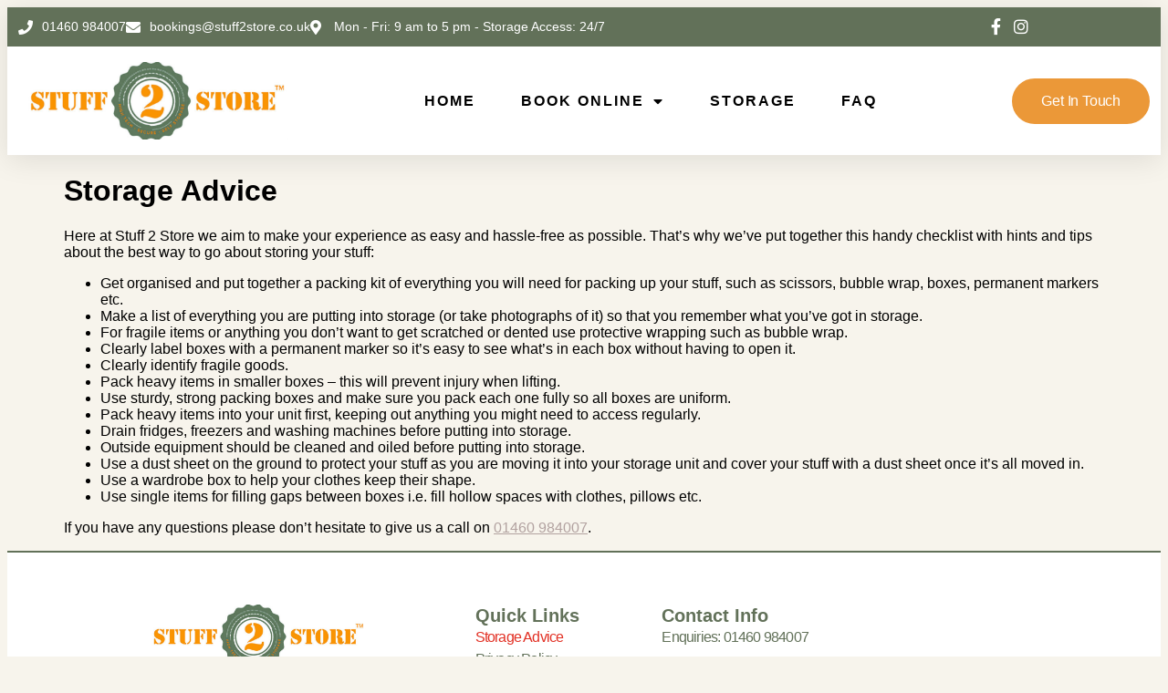

--- FILE ---
content_type: text/html; charset=UTF-8
request_url: https://stuff2store.co.uk/storage-advice/
body_size: 12941
content:
<!doctype html>
<html lang="en-US">
<head>
	<meta charset="UTF-8">
	<meta name="viewport" content="width=device-width, initial-scale=1">
	<link rel="profile" href="https://gmpg.org/xfn/11">
	<meta name='robots' content='index, follow, max-image-preview:large, max-snippet:-1, max-video-preview:-1' />
	<style>img:is([sizes="auto" i], [sizes^="auto," i]) { contain-intrinsic-size: 3000px 1500px }</style>
	
	<!-- This site is optimized with the Yoast SEO plugin v25.1 - https://yoast.com/wordpress/plugins/seo/ -->
	<title>Storage Advice | Stuff 2 Store</title>
	<link rel="canonical" href="https://stuff2store.co.uk/storage-advice/" />
	<meta property="og:locale" content="en_US" />
	<meta property="og:type" content="article" />
	<meta property="og:title" content="Storage Advice | Stuff 2 Store" />
	<meta property="og:description" content="Here at Stuff 2 Store we aim to make your experience as easy and hassle-free as possible. That&#8217;s why we&#8217;ve put together this handy checklist with hints and tips about the best way to go about storing your stuff: Get organised and put together a packing kit of everything you will need for packing up [&hellip;]" />
	<meta property="og:url" content="https://stuff2store.co.uk/storage-advice/" />
	<meta property="og:site_name" content="Stuff 2 Store" />
	<meta property="article:publisher" content="https://www.facebook.com/stuff2store/" />
	<meta property="article:modified_time" content="2025-04-16T13:59:06+00:00" />
	<meta name="twitter:card" content="summary_large_image" />
	<script type="application/ld+json" class="yoast-schema-graph">{"@context":"https://schema.org","@graph":[{"@type":"WebPage","@id":"https://stuff2store.co.uk/storage-advice/","url":"https://stuff2store.co.uk/storage-advice/","name":"Storage Advice | Stuff 2 Store","isPartOf":{"@id":"https://stuff2store.co.uk/#website"},"datePublished":"2018-07-19T09:14:37+00:00","dateModified":"2025-04-16T13:59:06+00:00","breadcrumb":{"@id":"https://stuff2store.co.uk/storage-advice/#breadcrumb"},"inLanguage":"en-US","potentialAction":[{"@type":"ReadAction","target":["https://stuff2store.co.uk/storage-advice/"]}]},{"@type":"BreadcrumbList","@id":"https://stuff2store.co.uk/storage-advice/#breadcrumb","itemListElement":[{"@type":"ListItem","position":1,"name":"Home","item":"https://stuff2store.co.uk/"},{"@type":"ListItem","position":2,"name":"Storage Advice"}]},{"@type":"WebSite","@id":"https://stuff2store.co.uk/#website","url":"https://stuff2store.co.uk/","name":"Stuff 2 Store","description":"","potentialAction":[{"@type":"SearchAction","target":{"@type":"EntryPoint","urlTemplate":"https://stuff2store.co.uk/?s={search_term_string}"},"query-input":{"@type":"PropertyValueSpecification","valueRequired":true,"valueName":"search_term_string"}}],"inLanguage":"en-US"}]}</script>
	<!-- / Yoast SEO plugin. -->


<link rel="alternate" type="application/rss+xml" title="Stuff 2 Store &raquo; Feed" href="https://stuff2store.co.uk/feed/" />
<link rel="alternate" type="application/rss+xml" title="Stuff 2 Store &raquo; Comments Feed" href="https://stuff2store.co.uk/comments/feed/" />
<script>
window._wpemojiSettings = {"baseUrl":"https:\/\/s.w.org\/images\/core\/emoji\/16.0.1\/72x72\/","ext":".png","svgUrl":"https:\/\/s.w.org\/images\/core\/emoji\/16.0.1\/svg\/","svgExt":".svg","source":{"concatemoji":"https:\/\/stuff2store.co.uk\/wp-includes\/js\/wp-emoji-release.min.js?ver=6.8.3"}};
/*! This file is auto-generated */
!function(s,n){var o,i,e;function c(e){try{var t={supportTests:e,timestamp:(new Date).valueOf()};sessionStorage.setItem(o,JSON.stringify(t))}catch(e){}}function p(e,t,n){e.clearRect(0,0,e.canvas.width,e.canvas.height),e.fillText(t,0,0);var t=new Uint32Array(e.getImageData(0,0,e.canvas.width,e.canvas.height).data),a=(e.clearRect(0,0,e.canvas.width,e.canvas.height),e.fillText(n,0,0),new Uint32Array(e.getImageData(0,0,e.canvas.width,e.canvas.height).data));return t.every(function(e,t){return e===a[t]})}function u(e,t){e.clearRect(0,0,e.canvas.width,e.canvas.height),e.fillText(t,0,0);for(var n=e.getImageData(16,16,1,1),a=0;a<n.data.length;a++)if(0!==n.data[a])return!1;return!0}function f(e,t,n,a){switch(t){case"flag":return n(e,"\ud83c\udff3\ufe0f\u200d\u26a7\ufe0f","\ud83c\udff3\ufe0f\u200b\u26a7\ufe0f")?!1:!n(e,"\ud83c\udde8\ud83c\uddf6","\ud83c\udde8\u200b\ud83c\uddf6")&&!n(e,"\ud83c\udff4\udb40\udc67\udb40\udc62\udb40\udc65\udb40\udc6e\udb40\udc67\udb40\udc7f","\ud83c\udff4\u200b\udb40\udc67\u200b\udb40\udc62\u200b\udb40\udc65\u200b\udb40\udc6e\u200b\udb40\udc67\u200b\udb40\udc7f");case"emoji":return!a(e,"\ud83e\udedf")}return!1}function g(e,t,n,a){var r="undefined"!=typeof WorkerGlobalScope&&self instanceof WorkerGlobalScope?new OffscreenCanvas(300,150):s.createElement("canvas"),o=r.getContext("2d",{willReadFrequently:!0}),i=(o.textBaseline="top",o.font="600 32px Arial",{});return e.forEach(function(e){i[e]=t(o,e,n,a)}),i}function t(e){var t=s.createElement("script");t.src=e,t.defer=!0,s.head.appendChild(t)}"undefined"!=typeof Promise&&(o="wpEmojiSettingsSupports",i=["flag","emoji"],n.supports={everything:!0,everythingExceptFlag:!0},e=new Promise(function(e){s.addEventListener("DOMContentLoaded",e,{once:!0})}),new Promise(function(t){var n=function(){try{var e=JSON.parse(sessionStorage.getItem(o));if("object"==typeof e&&"number"==typeof e.timestamp&&(new Date).valueOf()<e.timestamp+604800&&"object"==typeof e.supportTests)return e.supportTests}catch(e){}return null}();if(!n){if("undefined"!=typeof Worker&&"undefined"!=typeof OffscreenCanvas&&"undefined"!=typeof URL&&URL.createObjectURL&&"undefined"!=typeof Blob)try{var e="postMessage("+g.toString()+"("+[JSON.stringify(i),f.toString(),p.toString(),u.toString()].join(",")+"));",a=new Blob([e],{type:"text/javascript"}),r=new Worker(URL.createObjectURL(a),{name:"wpTestEmojiSupports"});return void(r.onmessage=function(e){c(n=e.data),r.terminate(),t(n)})}catch(e){}c(n=g(i,f,p,u))}t(n)}).then(function(e){for(var t in e)n.supports[t]=e[t],n.supports.everything=n.supports.everything&&n.supports[t],"flag"!==t&&(n.supports.everythingExceptFlag=n.supports.everythingExceptFlag&&n.supports[t]);n.supports.everythingExceptFlag=n.supports.everythingExceptFlag&&!n.supports.flag,n.DOMReady=!1,n.readyCallback=function(){n.DOMReady=!0}}).then(function(){return e}).then(function(){var e;n.supports.everything||(n.readyCallback(),(e=n.source||{}).concatemoji?t(e.concatemoji):e.wpemoji&&e.twemoji&&(t(e.twemoji),t(e.wpemoji)))}))}((window,document),window._wpemojiSettings);
</script>
<link rel='stylesheet' id='wc-blocks-integration-css' href='https://stuff2store.co.uk/wp-content/plugins/woocommerce-subscriptions/vendor/woocommerce/subscriptions-core/build/index.css?ver=8.0.1' media='all' />
<style id='wp-emoji-styles-inline-css'>

	img.wp-smiley, img.emoji {
		display: inline !important;
		border: none !important;
		box-shadow: none !important;
		height: 1em !important;
		width: 1em !important;
		margin: 0 0.07em !important;
		vertical-align: -0.1em !important;
		background: none !important;
		padding: 0 !important;
	}
</style>
<link rel='stylesheet' id='wp-block-library-css' href='https://stuff2store.co.uk/wp-includes/css/dist/block-library/style.min.css?ver=6.8.3' media='all' />
<style id='global-styles-inline-css'>
:root{--wp--preset--aspect-ratio--square: 1;--wp--preset--aspect-ratio--4-3: 4/3;--wp--preset--aspect-ratio--3-4: 3/4;--wp--preset--aspect-ratio--3-2: 3/2;--wp--preset--aspect-ratio--2-3: 2/3;--wp--preset--aspect-ratio--16-9: 16/9;--wp--preset--aspect-ratio--9-16: 9/16;--wp--preset--color--black: #000000;--wp--preset--color--cyan-bluish-gray: #abb8c3;--wp--preset--color--white: #ffffff;--wp--preset--color--pale-pink: #f78da7;--wp--preset--color--vivid-red: #cf2e2e;--wp--preset--color--luminous-vivid-orange: #ff6900;--wp--preset--color--luminous-vivid-amber: #fcb900;--wp--preset--color--light-green-cyan: #7bdcb5;--wp--preset--color--vivid-green-cyan: #00d084;--wp--preset--color--pale-cyan-blue: #8ed1fc;--wp--preset--color--vivid-cyan-blue: #0693e3;--wp--preset--color--vivid-purple: #9b51e0;--wp--preset--gradient--vivid-cyan-blue-to-vivid-purple: linear-gradient(135deg,rgba(6,147,227,1) 0%,rgb(155,81,224) 100%);--wp--preset--gradient--light-green-cyan-to-vivid-green-cyan: linear-gradient(135deg,rgb(122,220,180) 0%,rgb(0,208,130) 100%);--wp--preset--gradient--luminous-vivid-amber-to-luminous-vivid-orange: linear-gradient(135deg,rgba(252,185,0,1) 0%,rgba(255,105,0,1) 100%);--wp--preset--gradient--luminous-vivid-orange-to-vivid-red: linear-gradient(135deg,rgba(255,105,0,1) 0%,rgb(207,46,46) 100%);--wp--preset--gradient--very-light-gray-to-cyan-bluish-gray: linear-gradient(135deg,rgb(238,238,238) 0%,rgb(169,184,195) 100%);--wp--preset--gradient--cool-to-warm-spectrum: linear-gradient(135deg,rgb(74,234,220) 0%,rgb(151,120,209) 20%,rgb(207,42,186) 40%,rgb(238,44,130) 60%,rgb(251,105,98) 80%,rgb(254,248,76) 100%);--wp--preset--gradient--blush-light-purple: linear-gradient(135deg,rgb(255,206,236) 0%,rgb(152,150,240) 100%);--wp--preset--gradient--blush-bordeaux: linear-gradient(135deg,rgb(254,205,165) 0%,rgb(254,45,45) 50%,rgb(107,0,62) 100%);--wp--preset--gradient--luminous-dusk: linear-gradient(135deg,rgb(255,203,112) 0%,rgb(199,81,192) 50%,rgb(65,88,208) 100%);--wp--preset--gradient--pale-ocean: linear-gradient(135deg,rgb(255,245,203) 0%,rgb(182,227,212) 50%,rgb(51,167,181) 100%);--wp--preset--gradient--electric-grass: linear-gradient(135deg,rgb(202,248,128) 0%,rgb(113,206,126) 100%);--wp--preset--gradient--midnight: linear-gradient(135deg,rgb(2,3,129) 0%,rgb(40,116,252) 100%);--wp--preset--font-size--small: 13px;--wp--preset--font-size--medium: 20px;--wp--preset--font-size--large: 36px;--wp--preset--font-size--x-large: 42px;--wp--preset--spacing--20: 0.44rem;--wp--preset--spacing--30: 0.67rem;--wp--preset--spacing--40: 1rem;--wp--preset--spacing--50: 1.5rem;--wp--preset--spacing--60: 2.25rem;--wp--preset--spacing--70: 3.38rem;--wp--preset--spacing--80: 5.06rem;--wp--preset--shadow--natural: 6px 6px 9px rgba(0, 0, 0, 0.2);--wp--preset--shadow--deep: 12px 12px 50px rgba(0, 0, 0, 0.4);--wp--preset--shadow--sharp: 6px 6px 0px rgba(0, 0, 0, 0.2);--wp--preset--shadow--outlined: 6px 6px 0px -3px rgba(255, 255, 255, 1), 6px 6px rgba(0, 0, 0, 1);--wp--preset--shadow--crisp: 6px 6px 0px rgba(0, 0, 0, 1);}:root { --wp--style--global--content-size: 800px;--wp--style--global--wide-size: 1200px; }:where(body) { margin: 0; }.wp-site-blocks > .alignleft { float: left; margin-right: 2em; }.wp-site-blocks > .alignright { float: right; margin-left: 2em; }.wp-site-blocks > .aligncenter { justify-content: center; margin-left: auto; margin-right: auto; }:where(.wp-site-blocks) > * { margin-block-start: 24px; margin-block-end: 0; }:where(.wp-site-blocks) > :first-child { margin-block-start: 0; }:where(.wp-site-blocks) > :last-child { margin-block-end: 0; }:root { --wp--style--block-gap: 24px; }:root :where(.is-layout-flow) > :first-child{margin-block-start: 0;}:root :where(.is-layout-flow) > :last-child{margin-block-end: 0;}:root :where(.is-layout-flow) > *{margin-block-start: 24px;margin-block-end: 0;}:root :where(.is-layout-constrained) > :first-child{margin-block-start: 0;}:root :where(.is-layout-constrained) > :last-child{margin-block-end: 0;}:root :where(.is-layout-constrained) > *{margin-block-start: 24px;margin-block-end: 0;}:root :where(.is-layout-flex){gap: 24px;}:root :where(.is-layout-grid){gap: 24px;}.is-layout-flow > .alignleft{float: left;margin-inline-start: 0;margin-inline-end: 2em;}.is-layout-flow > .alignright{float: right;margin-inline-start: 2em;margin-inline-end: 0;}.is-layout-flow > .aligncenter{margin-left: auto !important;margin-right: auto !important;}.is-layout-constrained > .alignleft{float: left;margin-inline-start: 0;margin-inline-end: 2em;}.is-layout-constrained > .alignright{float: right;margin-inline-start: 2em;margin-inline-end: 0;}.is-layout-constrained > .aligncenter{margin-left: auto !important;margin-right: auto !important;}.is-layout-constrained > :where(:not(.alignleft):not(.alignright):not(.alignfull)){max-width: var(--wp--style--global--content-size);margin-left: auto !important;margin-right: auto !important;}.is-layout-constrained > .alignwide{max-width: var(--wp--style--global--wide-size);}body .is-layout-flex{display: flex;}.is-layout-flex{flex-wrap: wrap;align-items: center;}.is-layout-flex > :is(*, div){margin: 0;}body .is-layout-grid{display: grid;}.is-layout-grid > :is(*, div){margin: 0;}body{padding-top: 0px;padding-right: 0px;padding-bottom: 0px;padding-left: 0px;}a:where(:not(.wp-element-button)){text-decoration: underline;}:root :where(.wp-element-button, .wp-block-button__link){background-color: #32373c;border-width: 0;color: #fff;font-family: inherit;font-size: inherit;line-height: inherit;padding: calc(0.667em + 2px) calc(1.333em + 2px);text-decoration: none;}.has-black-color{color: var(--wp--preset--color--black) !important;}.has-cyan-bluish-gray-color{color: var(--wp--preset--color--cyan-bluish-gray) !important;}.has-white-color{color: var(--wp--preset--color--white) !important;}.has-pale-pink-color{color: var(--wp--preset--color--pale-pink) !important;}.has-vivid-red-color{color: var(--wp--preset--color--vivid-red) !important;}.has-luminous-vivid-orange-color{color: var(--wp--preset--color--luminous-vivid-orange) !important;}.has-luminous-vivid-amber-color{color: var(--wp--preset--color--luminous-vivid-amber) !important;}.has-light-green-cyan-color{color: var(--wp--preset--color--light-green-cyan) !important;}.has-vivid-green-cyan-color{color: var(--wp--preset--color--vivid-green-cyan) !important;}.has-pale-cyan-blue-color{color: var(--wp--preset--color--pale-cyan-blue) !important;}.has-vivid-cyan-blue-color{color: var(--wp--preset--color--vivid-cyan-blue) !important;}.has-vivid-purple-color{color: var(--wp--preset--color--vivid-purple) !important;}.has-black-background-color{background-color: var(--wp--preset--color--black) !important;}.has-cyan-bluish-gray-background-color{background-color: var(--wp--preset--color--cyan-bluish-gray) !important;}.has-white-background-color{background-color: var(--wp--preset--color--white) !important;}.has-pale-pink-background-color{background-color: var(--wp--preset--color--pale-pink) !important;}.has-vivid-red-background-color{background-color: var(--wp--preset--color--vivid-red) !important;}.has-luminous-vivid-orange-background-color{background-color: var(--wp--preset--color--luminous-vivid-orange) !important;}.has-luminous-vivid-amber-background-color{background-color: var(--wp--preset--color--luminous-vivid-amber) !important;}.has-light-green-cyan-background-color{background-color: var(--wp--preset--color--light-green-cyan) !important;}.has-vivid-green-cyan-background-color{background-color: var(--wp--preset--color--vivid-green-cyan) !important;}.has-pale-cyan-blue-background-color{background-color: var(--wp--preset--color--pale-cyan-blue) !important;}.has-vivid-cyan-blue-background-color{background-color: var(--wp--preset--color--vivid-cyan-blue) !important;}.has-vivid-purple-background-color{background-color: var(--wp--preset--color--vivid-purple) !important;}.has-black-border-color{border-color: var(--wp--preset--color--black) !important;}.has-cyan-bluish-gray-border-color{border-color: var(--wp--preset--color--cyan-bluish-gray) !important;}.has-white-border-color{border-color: var(--wp--preset--color--white) !important;}.has-pale-pink-border-color{border-color: var(--wp--preset--color--pale-pink) !important;}.has-vivid-red-border-color{border-color: var(--wp--preset--color--vivid-red) !important;}.has-luminous-vivid-orange-border-color{border-color: var(--wp--preset--color--luminous-vivid-orange) !important;}.has-luminous-vivid-amber-border-color{border-color: var(--wp--preset--color--luminous-vivid-amber) !important;}.has-light-green-cyan-border-color{border-color: var(--wp--preset--color--light-green-cyan) !important;}.has-vivid-green-cyan-border-color{border-color: var(--wp--preset--color--vivid-green-cyan) !important;}.has-pale-cyan-blue-border-color{border-color: var(--wp--preset--color--pale-cyan-blue) !important;}.has-vivid-cyan-blue-border-color{border-color: var(--wp--preset--color--vivid-cyan-blue) !important;}.has-vivid-purple-border-color{border-color: var(--wp--preset--color--vivid-purple) !important;}.has-vivid-cyan-blue-to-vivid-purple-gradient-background{background: var(--wp--preset--gradient--vivid-cyan-blue-to-vivid-purple) !important;}.has-light-green-cyan-to-vivid-green-cyan-gradient-background{background: var(--wp--preset--gradient--light-green-cyan-to-vivid-green-cyan) !important;}.has-luminous-vivid-amber-to-luminous-vivid-orange-gradient-background{background: var(--wp--preset--gradient--luminous-vivid-amber-to-luminous-vivid-orange) !important;}.has-luminous-vivid-orange-to-vivid-red-gradient-background{background: var(--wp--preset--gradient--luminous-vivid-orange-to-vivid-red) !important;}.has-very-light-gray-to-cyan-bluish-gray-gradient-background{background: var(--wp--preset--gradient--very-light-gray-to-cyan-bluish-gray) !important;}.has-cool-to-warm-spectrum-gradient-background{background: var(--wp--preset--gradient--cool-to-warm-spectrum) !important;}.has-blush-light-purple-gradient-background{background: var(--wp--preset--gradient--blush-light-purple) !important;}.has-blush-bordeaux-gradient-background{background: var(--wp--preset--gradient--blush-bordeaux) !important;}.has-luminous-dusk-gradient-background{background: var(--wp--preset--gradient--luminous-dusk) !important;}.has-pale-ocean-gradient-background{background: var(--wp--preset--gradient--pale-ocean) !important;}.has-electric-grass-gradient-background{background: var(--wp--preset--gradient--electric-grass) !important;}.has-midnight-gradient-background{background: var(--wp--preset--gradient--midnight) !important;}.has-small-font-size{font-size: var(--wp--preset--font-size--small) !important;}.has-medium-font-size{font-size: var(--wp--preset--font-size--medium) !important;}.has-large-font-size{font-size: var(--wp--preset--font-size--large) !important;}.has-x-large-font-size{font-size: var(--wp--preset--font-size--x-large) !important;}
:root :where(.wp-block-pullquote){font-size: 1.5em;line-height: 1.6;}
</style>
<link rel='stylesheet' id='wc-deposits-styles-css' href='https://stuff2store.co.uk/wp-content/plugins/deposits-for-woocommerce//assets/css/deposit-form.min.css?ver=6.8.3' media='all' />
<link rel='stylesheet' id='wc-deposits-payment-styles-css' href='https://stuff2store.co.uk/wp-content/plugins/deposits-for-woocommerce//assets/css/payment-plans.min.css?ver=6.8.3' media='all' />
<link rel='stylesheet' id='woocommerce-layout-css' href='https://stuff2store.co.uk/wp-content/plugins/woocommerce/assets/css/woocommerce-layout.css?ver=9.8.1' media='all' />
<link rel='stylesheet' id='woocommerce-smallscreen-css' href='https://stuff2store.co.uk/wp-content/plugins/woocommerce/assets/css/woocommerce-smallscreen.css?ver=9.8.1' media='only screen and (max-width: 768px)' />
<link rel='stylesheet' id='woocommerce-general-css' href='https://stuff2store.co.uk/wp-content/plugins/woocommerce/assets/css/woocommerce.css?ver=9.8.1' media='all' />
<style id='woocommerce-inline-inline-css'>
.woocommerce form .form-row .required { visibility: visible; }
</style>
<link rel='stylesheet' id='brands-styles-css' href='https://stuff2store.co.uk/wp-content/plugins/woocommerce/assets/css/brands.css?ver=9.8.1' media='all' />
<link rel='stylesheet' id='hello-elementor-theme-style-css' href='https://stuff2store.co.uk/wp-content/themes/hello-elementor/theme.min.css?ver=3.3.0' media='all' />
<link rel='stylesheet' id='hello-elementor-header-footer-css' href='https://stuff2store.co.uk/wp-content/themes/hello-elementor/header-footer.min.css?ver=3.3.0' media='all' />
<link rel='stylesheet' id='elementor-frontend-css' href='https://stuff2store.co.uk/wp-content/plugins/elementor/assets/css/frontend.min.css?ver=3.31.2' media='all' />
<link rel='stylesheet' id='widget-icon-list-css' href='https://stuff2store.co.uk/wp-content/plugins/elementor/assets/css/widget-icon-list.min.css?ver=3.31.2' media='all' />
<link rel='stylesheet' id='widget-image-css' href='https://stuff2store.co.uk/wp-content/plugins/elementor/assets/css/widget-image.min.css?ver=3.31.2' media='all' />
<link rel='stylesheet' id='widget-nav-menu-css' href='https://stuff2store.co.uk/wp-content/plugins/elementor-pro/assets/css/widget-nav-menu.min.css?ver=3.28.3' media='all' />
<link rel='stylesheet' id='e-sticky-css' href='https://stuff2store.co.uk/wp-content/plugins/elementor-pro/assets/css/modules/sticky.min.css?ver=3.28.3' media='all' />
<link rel='stylesheet' id='widget-heading-css' href='https://stuff2store.co.uk/wp-content/plugins/elementor/assets/css/widget-heading.min.css?ver=3.31.2' media='all' />
<link rel='stylesheet' id='elementor-icons-css' href='https://stuff2store.co.uk/wp-content/plugins/elementor/assets/lib/eicons/css/elementor-icons.min.css?ver=5.43.0' media='all' />
<link rel='stylesheet' id='elementor-post-5216-css' href='https://stuff2store.co.uk/wp-content/uploads/elementor/css/post-5216.css?ver=1768020093' media='all' />
<link rel='stylesheet' id='font-awesome-5-all-css' href='https://stuff2store.co.uk/wp-content/plugins/elementor/assets/lib/font-awesome/css/all.min.css?ver=3.31.2' media='all' />
<link rel='stylesheet' id='font-awesome-4-shim-css' href='https://stuff2store.co.uk/wp-content/plugins/elementor/assets/lib/font-awesome/css/v4-shims.min.css?ver=3.31.2' media='all' />
<link rel='stylesheet' id='elementor-post-5224-css' href='https://stuff2store.co.uk/wp-content/uploads/elementor/css/post-5224.css?ver=1768020094' media='all' />
<link rel='stylesheet' id='elementor-post-5223-css' href='https://stuff2store.co.uk/wp-content/uploads/elementor/css/post-5223.css?ver=1768020094' media='all' />
<link rel='stylesheet' id='e-woocommerce-notices-css' href='https://stuff2store.co.uk/wp-content/plugins/elementor-pro/assets/css/woocommerce-notices.min.css?ver=3.28.3' media='all' />
<link rel='stylesheet' id='hello-elementor-child-style-css' href='https://stuff2store.co.uk/wp-content/themes/hello-theme-child-master/style.css?ver=2.0.0' media='all' />
<link rel='stylesheet' id='elementor-gf-local-poppins-css' href='https://stuff2store.co.uk/wp-content/uploads/elementor/google-fonts/css/poppins.css?ver=1742316758' media='all' />
<link rel='stylesheet' id='elementor-gf-local-montserrat-css' href='https://stuff2store.co.uk/wp-content/uploads/elementor/google-fonts/css/montserrat.css?ver=1742316768' media='all' />
<link rel='stylesheet' id='elementor-gf-local-roboto-css' href='https://stuff2store.co.uk/wp-content/uploads/elementor/google-fonts/css/roboto.css?ver=1742316785' media='all' />
<link rel='stylesheet' id='elementor-gf-local-playfairdisplay-css' href='https://stuff2store.co.uk/wp-content/uploads/elementor/google-fonts/css/playfairdisplay.css?ver=1742316790' media='all' />
<link rel='stylesheet' id='elementor-gf-local-inter-css' href='https://stuff2store.co.uk/wp-content/uploads/elementor/google-fonts/css/inter.css?ver=1742316804' media='all' />
<link rel='stylesheet' id='elementor-icons-shared-0-css' href='https://stuff2store.co.uk/wp-content/plugins/elementor/assets/lib/font-awesome/css/fontawesome.min.css?ver=5.15.3' media='all' />
<link rel='stylesheet' id='elementor-icons-fa-solid-css' href='https://stuff2store.co.uk/wp-content/plugins/elementor/assets/lib/font-awesome/css/solid.min.css?ver=5.15.3' media='all' />
<link rel='stylesheet' id='elementor-icons-fa-brands-css' href='https://stuff2store.co.uk/wp-content/plugins/elementor/assets/lib/font-awesome/css/brands.min.css?ver=5.15.3' media='all' />
<script src="https://stuff2store.co.uk/wp-includes/js/jquery/jquery.min.js?ver=3.7.1" id="jquery-core-js"></script>
<script src="https://stuff2store.co.uk/wp-includes/js/jquery/jquery-migrate.min.js?ver=3.4.1" id="jquery-migrate-js"></script>
<script id="wc-deposits-script-js-extra">
var dfw = {"ajaxurl":"https:\/\/stuff2store.co.uk\/wp-admin\/admin-ajax.php"};
</script>
<script src="https://stuff2store.co.uk/wp-content/plugins/deposits-for-woocommerce//assets/js/deposit-form.js?ver=1.7" id="wc-deposits-script-js"></script>
<script src="https://stuff2store.co.uk/wp-content/plugins/woocommerce/assets/js/jquery-blockui/jquery.blockUI.min.js?ver=2.7.0-wc.9.8.1" id="jquery-blockui-js" defer data-wp-strategy="defer"></script>
<script src="https://stuff2store.co.uk/wp-content/plugins/woocommerce/assets/js/js-cookie/js.cookie.min.js?ver=2.1.4-wc.9.8.1" id="js-cookie-js" defer data-wp-strategy="defer"></script>
<script id="woocommerce-js-extra">
var woocommerce_params = {"ajax_url":"\/wp-admin\/admin-ajax.php","wc_ajax_url":"\/?wc-ajax=%%endpoint%%","i18n_password_show":"Show password","i18n_password_hide":"Hide password"};
</script>
<script src="https://stuff2store.co.uk/wp-content/plugins/woocommerce/assets/js/frontend/woocommerce.min.js?ver=9.8.1" id="woocommerce-js" defer data-wp-strategy="defer"></script>
<script id="WCPAY_ASSETS-js-extra">
var wcpayAssets = {"url":"https:\/\/stuff2store.co.uk\/wp-content\/plugins\/woocommerce-payments\/dist\/"};
</script>
<script src="https://stuff2store.co.uk/wp-content/plugins/elementor/assets/lib/font-awesome/js/v4-shims.min.js?ver=3.31.2" id="font-awesome-4-shim-js"></script>
<link rel="https://api.w.org/" href="https://stuff2store.co.uk/wp-json/" /><link rel="alternate" title="JSON" type="application/json" href="https://stuff2store.co.uk/wp-json/wp/v2/pages/346" /><link rel="EditURI" type="application/rsd+xml" title="RSD" href="https://stuff2store.co.uk/xmlrpc.php?rsd" />
<link rel='shortlink' href='https://stuff2store.co.uk/?p=346' />
<link rel="alternate" title="oEmbed (JSON)" type="application/json+oembed" href="https://stuff2store.co.uk/wp-json/oembed/1.0/embed?url=https%3A%2F%2Fstuff2store.co.uk%2Fstorage-advice%2F" />
<link rel="alternate" title="oEmbed (XML)" type="text/xml+oembed" href="https://stuff2store.co.uk/wp-json/oembed/1.0/embed?url=https%3A%2F%2Fstuff2store.co.uk%2Fstorage-advice%2F&#038;format=xml" />
	<noscript><style>.woocommerce-product-gallery{ opacity: 1 !important; }</style></noscript>
	<meta name="generator" content="Elementor 3.31.2; features: additional_custom_breakpoints, e_element_cache; settings: css_print_method-external, google_font-enabled, font_display-swap">
			<style>
				.e-con.e-parent:nth-of-type(n+4):not(.e-lazyloaded):not(.e-no-lazyload),
				.e-con.e-parent:nth-of-type(n+4):not(.e-lazyloaded):not(.e-no-lazyload) * {
					background-image: none !important;
				}
				@media screen and (max-height: 1024px) {
					.e-con.e-parent:nth-of-type(n+3):not(.e-lazyloaded):not(.e-no-lazyload),
					.e-con.e-parent:nth-of-type(n+3):not(.e-lazyloaded):not(.e-no-lazyload) * {
						background-image: none !important;
					}
				}
				@media screen and (max-height: 640px) {
					.e-con.e-parent:nth-of-type(n+2):not(.e-lazyloaded):not(.e-no-lazyload),
					.e-con.e-parent:nth-of-type(n+2):not(.e-lazyloaded):not(.e-no-lazyload) * {
						background-image: none !important;
					}
				}
			</style>
						<meta name="theme-color" content="#F7F4EC">
			<link rel="icon" href="https://stuff2store.co.uk/wp-content/uploads/2018/07/cropped-favicon-1-32x32.jpg" sizes="32x32" />
<link rel="icon" href="https://stuff2store.co.uk/wp-content/uploads/2018/07/cropped-favicon-1-192x192.jpg" sizes="192x192" />
<link rel="apple-touch-icon" href="https://stuff2store.co.uk/wp-content/uploads/2018/07/cropped-favicon-1-180x180.jpg" />
<meta name="msapplication-TileImage" content="https://stuff2store.co.uk/wp-content/uploads/2018/07/cropped-favicon-1-270x270.jpg" />
		<style id="wp-custom-css">
			.gform_next_button, #gform_submit_button_3, #gform_submit_button_6 {    text-align: center;
    background-color: #222;
    font-family: "Inter", Sans-serif;
    font-size: 16px;
    font-weight: 500;
    text-transform: capitalize;
    font-style: normal;
    text-decoration: none;
    line-height: 1em;
    letter-spacing: -0.2px;
    word-spacing: 0px;
    fill: #FFFFFF;
    color: #FFFFFF;
    border-radius: 60px 60px 60px 60px;
    padding: 12px 21px;
    border: none;}

#gform_4 .gform_body,#gform_5 .gform_body{width: 1000px;
    height: 53px;
    margin: auto;}
#gform_4 .gform_body #gform_fields_4,#gform_5 .gform_body #gform_fields_5 {align-items: center;}

#gform_4 #field_submit .gform-button--width-full,#gform_5 #field_submit .gform-button--width-full {
    text-align: center;
    width: 100%;
    background-color: #222;
    font-family: "Inter", Sans-serif;
    font-size: 16px;
    font-weight: 500;
    text-transform: capitalize;
    font-style: normal;
    text-decoration: none;
    line-height: 1em;
    letter-spacing: -0.2px;
    word-spacing: 0px;
    fill: #FFFFFF;
    color: #FFFFFF;
    border-style: solid;
    border-width: 2px 2px 2px 2px;
    border-color: #EB9838;
    border-radius: 60px 60px 60px 60px;
}		</style>
		</head>
<body class="wp-singular page-template-default page page-id-346 wp-embed-responsive wp-theme-hello-elementor wp-child-theme-hello-theme-child-master theme-hello-elementor woocommerce-no-js theme-default e-wc-error-notice e-wc-message-notice e-wc-info-notice elementor-default elementor-kit-5216">


<a class="skip-link screen-reader-text" href="#content">Skip to content</a>

		<header data-elementor-type="header" data-elementor-id="5224" class="elementor elementor-5224 elementor-location-header" data-elementor-post-type="elementor_library">
			<div class="elementor-element elementor-element-55208c3d e-con-full e-flex e-con e-child" data-id="55208c3d" data-element_type="container" data-settings="{&quot;sticky&quot;:&quot;top&quot;,&quot;background_background&quot;:&quot;classic&quot;,&quot;sticky_on&quot;:[&quot;desktop&quot;,&quot;tablet&quot;,&quot;mobile&quot;],&quot;sticky_offset&quot;:0,&quot;sticky_effects_offset&quot;:0,&quot;sticky_anchor_link_offset&quot;:0}">
		<div class="elementor-element elementor-element-1e8f79f8 e-flex e-con-boxed e-con e-child" data-id="1e8f79f8" data-element_type="container" data-settings="{&quot;background_background&quot;:&quot;classic&quot;}">
					<div class="e-con-inner">
		<div class="elementor-element elementor-element-431a7830 elementor-hidden-mobile e-con-full e-flex e-con e-child" data-id="431a7830" data-element_type="container">
				<div class="elementor-element elementor-element-27ecc5fa elementor-icon-list--layout-inline elementor-align-left elementor-mobile-align-center elementor-list-item-link-full_width elementor-widget elementor-widget-icon-list" data-id="27ecc5fa" data-element_type="widget" data-widget_type="icon-list.default">
				<div class="elementor-widget-container">
							<ul class="elementor-icon-list-items elementor-inline-items">
							<li class="elementor-icon-list-item elementor-inline-item">
											<a href="tel:01460%20984007">

												<span class="elementor-icon-list-icon">
							<i aria-hidden="true" class="fas fa-phone"></i>						</span>
										<span class="elementor-icon-list-text">01460 984007</span>
											</a>
									</li>
								<li class="elementor-icon-list-item elementor-inline-item">
											<a href="mailto:bookings@stuff2store.co.uk">

												<span class="elementor-icon-list-icon">
							<i aria-hidden="true" class="fas fa-envelope"></i>						</span>
										<span class="elementor-icon-list-text">bookings@stuff2store.co.uk</span>
											</a>
									</li>
								<li class="elementor-icon-list-item elementor-inline-item">
											<span class="elementor-icon-list-icon">
							<i aria-hidden="true" class="fas fa-map-marker-alt"></i>						</span>
										<span class="elementor-icon-list-text">Mon - Fri: 9 am to 5 pm  - Storage Access: 24/7</span>
									</li>
						</ul>
						</div>
				</div>
				</div>
		<div class="elementor-element elementor-element-449f780d e-con-full e-flex e-con e-child" data-id="449f780d" data-element_type="container">
				<div class="elementor-element elementor-element-7e1ea99d elementor-icon-list--layout-inline elementor-align-right elementor-mobile-align-left elementor-list-item-link-full_width elementor-widget elementor-widget-icon-list" data-id="7e1ea99d" data-element_type="widget" data-widget_type="icon-list.default">
				<div class="elementor-widget-container">
							<ul class="elementor-icon-list-items elementor-inline-items">
							<li class="elementor-icon-list-item elementor-inline-item">
											<a href="https://www.facebook.com/stuff2store" target="_blank">

												<span class="elementor-icon-list-icon">
							<i aria-hidden="true" class="fab fa-facebook-f"></i>						</span>
										<span class="elementor-icon-list-text"></span>
											</a>
									</li>
								<li class="elementor-icon-list-item elementor-inline-item">
											<a href="https://www.instagram.com/stuff2store/" target="_blank">

												<span class="elementor-icon-list-icon">
							<i aria-hidden="true" class="fab fa-instagram"></i>						</span>
										<span class="elementor-icon-list-text"></span>
											</a>
									</li>
						</ul>
						</div>
				</div>
				</div>
					</div>
				</div>
		<div class="elementor-element elementor-element-3cb48575 e-flex e-con-boxed e-con e-child" data-id="3cb48575" data-element_type="container" data-settings="{&quot;background_background&quot;:&quot;classic&quot;}">
					<div class="e-con-inner">
				<div class="elementor-element elementor-element-375eac43 elementor-widget elementor-widget-image" data-id="375eac43" data-element_type="widget" data-widget_type="image.default">
				<div class="elementor-widget-container">
																<a href="https://stuff2store.co.uk">
							<img width="800" height="228" src="https://stuff2store.co.uk/wp-content/uploads/2025/02/cropped-stuff-2-store-logo-1.jpg" class="attachment-large size-large wp-image-5228" alt="" srcset="https://stuff2store.co.uk/wp-content/uploads/2025/02/cropped-stuff-2-store-logo-1.jpg 870w, https://stuff2store.co.uk/wp-content/uploads/2025/02/cropped-stuff-2-store-logo-1-300x86.jpg 300w, https://stuff2store.co.uk/wp-content/uploads/2025/02/cropped-stuff-2-store-logo-1-768x219.jpg 768w, https://stuff2store.co.uk/wp-content/uploads/2025/02/cropped-stuff-2-store-logo-1-500x143.jpg 500w, https://stuff2store.co.uk/wp-content/uploads/2025/02/cropped-stuff-2-store-logo-1-700x200.jpg 700w" sizes="(max-width: 800px) 100vw, 800px" />								</a>
															</div>
				</div>
				<div class="elementor-element elementor-element-63f90e2e elementor-nav-menu__align-center elementor-nav-menu--stretch elementor-nav-menu__text-align-center elementor-nav-menu--dropdown-tablet elementor-nav-menu--toggle elementor-nav-menu--burger elementor-widget elementor-widget-nav-menu" data-id="63f90e2e" data-element_type="widget" data-settings="{&quot;full_width&quot;:&quot;stretch&quot;,&quot;layout&quot;:&quot;horizontal&quot;,&quot;submenu_icon&quot;:{&quot;value&quot;:&quot;&lt;i class=\&quot;fas fa-caret-down\&quot;&gt;&lt;\/i&gt;&quot;,&quot;library&quot;:&quot;fa-solid&quot;},&quot;toggle&quot;:&quot;burger&quot;}" data-widget_type="nav-menu.default">
				<div class="elementor-widget-container">
								<nav aria-label="Menu" class="elementor-nav-menu--main elementor-nav-menu__container elementor-nav-menu--layout-horizontal e--pointer-underline e--animation-fade">
				<ul id="menu-1-63f90e2e" class="elementor-nav-menu"><li class="menu-item menu-item-type-post_type menu-item-object-page menu-item-home menu-item-5263"><a href="https://stuff2store.co.uk/" class="elementor-item">HOME</a></li>
<li class="menu-item menu-item-type-custom menu-item-object-custom menu-item-has-children menu-item-5315"><a href="https://stuff2store.co.uk/product-category/containers/" class="elementor-item">BOOK ONLINE</a>
<ul class="sub-menu elementor-nav-menu--dropdown">
	<li class="menu-item menu-item-type-taxonomy menu-item-object-product_cat menu-item-4159"><a href="https://stuff2store.co.uk/product-category/chard/" class="elementor-sub-item">Chard</a></li>
	<li class="menu-item menu-item-type-taxonomy menu-item-object-product_cat menu-item-4160"><a href="https://stuff2store.co.uk/product-category/crewkerne/" class="elementor-sub-item">Crewkerne</a></li>
	<li class="menu-item menu-item-type-taxonomy menu-item-object-product_cat menu-item-5314"><a href="https://stuff2store.co.uk/product-category/cricket-st-thomas/" class="elementor-sub-item">Cricket St. Thomas</a></li>
	<li class="menu-item menu-item-type-taxonomy menu-item-object-product_cat menu-item-4969"><a href="https://stuff2store.co.uk/product-category/beaminster/" class="elementor-sub-item">Rampisham near Beaminster</a></li>
</ul>
</li>
<li class="menu-item menu-item-type-post_type menu-item-object-page menu-item-127"><a href="https://stuff2store.co.uk/storage/" class="elementor-item">STORAGE</a></li>
<li class="menu-item menu-item-type-post_type menu-item-object-page menu-item-128"><a href="https://stuff2store.co.uk/faq/" class="elementor-item">FAQ</a></li>
</ul>			</nav>
					<div class="elementor-menu-toggle" role="button" tabindex="0" aria-label="Menu Toggle" aria-expanded="false">
			<i aria-hidden="true" role="presentation" class="elementor-menu-toggle__icon--open eicon-menu-bar"></i><i aria-hidden="true" role="presentation" class="elementor-menu-toggle__icon--close eicon-close"></i>		</div>
					<nav class="elementor-nav-menu--dropdown elementor-nav-menu__container" aria-hidden="true">
				<ul id="menu-2-63f90e2e" class="elementor-nav-menu"><li class="menu-item menu-item-type-post_type menu-item-object-page menu-item-home menu-item-5263"><a href="https://stuff2store.co.uk/" class="elementor-item" tabindex="-1">HOME</a></li>
<li class="menu-item menu-item-type-custom menu-item-object-custom menu-item-has-children menu-item-5315"><a href="https://stuff2store.co.uk/product-category/containers/" class="elementor-item" tabindex="-1">BOOK ONLINE</a>
<ul class="sub-menu elementor-nav-menu--dropdown">
	<li class="menu-item menu-item-type-taxonomy menu-item-object-product_cat menu-item-4159"><a href="https://stuff2store.co.uk/product-category/chard/" class="elementor-sub-item" tabindex="-1">Chard</a></li>
	<li class="menu-item menu-item-type-taxonomy menu-item-object-product_cat menu-item-4160"><a href="https://stuff2store.co.uk/product-category/crewkerne/" class="elementor-sub-item" tabindex="-1">Crewkerne</a></li>
	<li class="menu-item menu-item-type-taxonomy menu-item-object-product_cat menu-item-5314"><a href="https://stuff2store.co.uk/product-category/cricket-st-thomas/" class="elementor-sub-item" tabindex="-1">Cricket St. Thomas</a></li>
	<li class="menu-item menu-item-type-taxonomy menu-item-object-product_cat menu-item-4969"><a href="https://stuff2store.co.uk/product-category/beaminster/" class="elementor-sub-item" tabindex="-1">Rampisham near Beaminster</a></li>
</ul>
</li>
<li class="menu-item menu-item-type-post_type menu-item-object-page menu-item-127"><a href="https://stuff2store.co.uk/storage/" class="elementor-item" tabindex="-1">STORAGE</a></li>
<li class="menu-item menu-item-type-post_type menu-item-object-page menu-item-128"><a href="https://stuff2store.co.uk/faq/" class="elementor-item" tabindex="-1">FAQ</a></li>
</ul>			</nav>
						</div>
				</div>
				<div class="elementor-element elementor-element-77159ba5 elementor-align-right elementor-widget elementor-widget-button" data-id="77159ba5" data-element_type="widget" data-widget_type="button.default">
				<div class="elementor-widget-container">
									<div class="elementor-button-wrapper">
					<a class="elementor-button elementor-button-link elementor-size-md" href="https://stuff2store.co.uk/contact/">
						<span class="elementor-button-content-wrapper">
									<span class="elementor-button-text">Get In Touch</span>
					</span>
					</a>
				</div>
								</div>
				</div>
					</div>
				</div>
				</div>
				</header>
		
<main id="content" class="site-main post-346 page type-page status-publish hentry">

			<div class="page-header">
			<h1 class="entry-title">Storage Advice</h1>		</div>
	
	<div class="page-content">
		<p>Here at Stuff 2 Store we aim to make your experience as easy and hassle-free as possible. That&#8217;s why we&#8217;ve put together this handy checklist with hints and tips about the best way to go about storing your stuff:</p>
<ul>
<li>Get organised and put together a packing kit of everything you will need for packing up your stuff, such as scissors, bubble wrap, boxes, permanent markers etc.</li>
<li>Make a list of everything you are putting into storage (or take photographs of it) so that you remember what you&#8217;ve got in storage.</li>
<li>For fragile items or anything you don&#8217;t want to get scratched or dented use protective wrapping such as bubble wrap.</li>
<li>Clearly label boxes with a permanent marker so it&#8217;s easy to see what&#8217;s in each box without having to open it.</li>
<li>Clearly identify fragile goods.</li>
<li>Pack heavy items in smaller boxes &#8211; this will prevent injury when lifting.</li>
<li>Use sturdy, strong packing boxes and make sure you pack each one fully so all boxes are uniform.</li>
<li>Pack heavy items into your unit first, keeping out anything you might need to access regularly.</li>
<li>Drain fridges, freezers and washing machines before putting into storage.</li>
<li>Outside equipment should be cleaned and oiled before putting into storage.</li>
<li>Use a dust sheet on the ground to protect your stuff as you are moving it into your storage unit and cover your stuff with a dust sheet once it&#8217;s all moved in.</li>
<li>Use a wardrobe box to help your clothes keep their shape.</li>
<li>Use single items for filling gaps between boxes i.e. fill hollow spaces with clothes, pillows etc.</li>
</ul>
<p>If you have any questions please don&#8217;t hesitate to give us a call on <a href="tel:01460%20984007"><span class="elementor-icon-list-text">01460 984007</span></a>.</p>

		
			</div>

	
</main>

			<header data-elementor-type="footer" data-elementor-id="5223" class="elementor elementor-5223 elementor-location-footer" data-elementor-post-type="elementor_library">
			<div class="elementor-element elementor-element-1801e4ac e-flex e-con-boxed e-con e-parent" data-id="1801e4ac" data-element_type="container" data-settings="{&quot;background_background&quot;:&quot;classic&quot;}">
					<div class="e-con-inner">
		<div class="elementor-element elementor-element-31d06ab8 e-con-full e-flex e-con e-child" data-id="31d06ab8" data-element_type="container">
				<div class="elementor-element elementor-element-76524449 elementor-widget elementor-widget-image" data-id="76524449" data-element_type="widget" data-widget_type="image.default">
				<div class="elementor-widget-container">
															<img width="870" height="248" src="https://stuff2store.co.uk/wp-content/uploads/2025/02/cropped-stuff-2-store-logo-1.jpg" class="attachment-full size-full wp-image-5228" alt="" srcset="https://stuff2store.co.uk/wp-content/uploads/2025/02/cropped-stuff-2-store-logo-1.jpg 870w, https://stuff2store.co.uk/wp-content/uploads/2025/02/cropped-stuff-2-store-logo-1-300x86.jpg 300w, https://stuff2store.co.uk/wp-content/uploads/2025/02/cropped-stuff-2-store-logo-1-768x219.jpg 768w, https://stuff2store.co.uk/wp-content/uploads/2025/02/cropped-stuff-2-store-logo-1-500x143.jpg 500w, https://stuff2store.co.uk/wp-content/uploads/2025/02/cropped-stuff-2-store-logo-1-700x200.jpg 700w" sizes="(max-width: 870px) 100vw, 870px" />															</div>
				</div>
				<div class="elementor-element elementor-element-5252b0f7 elementor-widget elementor-widget-text-editor" data-id="5252b0f7" data-element_type="widget" data-widget_type="text-editor.default">
				<div class="elementor-widget-container">
									<p>Welcome to Stuff 2 Store – a secure, affordable self-storage site and exclusive, safe place to store your stuff.</p>								</div>
				</div>
				</div>
		<div class="elementor-element elementor-element-21d0f379 e-con-full e-flex e-con e-child" data-id="21d0f379" data-element_type="container">
				<div class="elementor-element elementor-element-7866a1d0 elementor-widget elementor-widget-heading" data-id="7866a1d0" data-element_type="widget" data-widget_type="heading.default">
				<div class="elementor-widget-container">
					<h4 class="elementor-heading-title elementor-size-default">quick links</h4>				</div>
				</div>
				<div class="elementor-element elementor-element-142c6f8a elementor-nav-menu--dropdown-none elementor-widget elementor-widget-nav-menu" data-id="142c6f8a" data-element_type="widget" data-settings="{&quot;layout&quot;:&quot;vertical&quot;,&quot;submenu_icon&quot;:{&quot;value&quot;:&quot;&lt;i class=\&quot;fas fa-caret-down\&quot;&gt;&lt;\/i&gt;&quot;,&quot;library&quot;:&quot;fa-solid&quot;}}" data-widget_type="nav-menu.default">
				<div class="elementor-widget-container">
								<nav aria-label="Menu" class="elementor-nav-menu--main elementor-nav-menu__container elementor-nav-menu--layout-vertical e--pointer-none">
				<ul id="menu-1-142c6f8a" class="elementor-nav-menu sm-vertical"><li class="menu-item menu-item-type-post_type menu-item-object-page current-menu-item page_item page-item-346 current_page_item menu-item-348"><a href="https://stuff2store.co.uk/storage-advice/" aria-current="page" class="elementor-item elementor-item-active">Storage Advice</a></li>
<li class="menu-item menu-item-type-post_type menu-item-object-page menu-item-privacy-policy menu-item-274"><a rel="privacy-policy" href="https://stuff2store.co.uk/privacy-policy/" class="elementor-item">Privacy Policy</a></li>
<li class="menu-item menu-item-type-post_type menu-item-object-page menu-item-273"><a href="https://stuff2store.co.uk/terms-conditions/" class="elementor-item">Terms &#038; Conditions</a></li>
</ul>			</nav>
						<nav class="elementor-nav-menu--dropdown elementor-nav-menu__container" aria-hidden="true">
				<ul id="menu-2-142c6f8a" class="elementor-nav-menu sm-vertical"><li class="menu-item menu-item-type-post_type menu-item-object-page current-menu-item page_item page-item-346 current_page_item menu-item-348"><a href="https://stuff2store.co.uk/storage-advice/" aria-current="page" class="elementor-item elementor-item-active" tabindex="-1">Storage Advice</a></li>
<li class="menu-item menu-item-type-post_type menu-item-object-page menu-item-privacy-policy menu-item-274"><a rel="privacy-policy" href="https://stuff2store.co.uk/privacy-policy/" class="elementor-item" tabindex="-1">Privacy Policy</a></li>
<li class="menu-item menu-item-type-post_type menu-item-object-page menu-item-273"><a href="https://stuff2store.co.uk/terms-conditions/" class="elementor-item" tabindex="-1">Terms &#038; Conditions</a></li>
</ul>			</nav>
						</div>
				</div>
				</div>
		<div class="elementor-element elementor-element-7abab6e2 e-con-full e-flex e-con e-child" data-id="7abab6e2" data-element_type="container">
				<div class="elementor-element elementor-element-3e7344df elementor-widget elementor-widget-heading" data-id="3e7344df" data-element_type="widget" data-widget_type="heading.default">
				<div class="elementor-widget-container">
					<h4 class="elementor-heading-title elementor-size-default">Contact Info</h4>				</div>
				</div>
				<div class="elementor-element elementor-element-731a0002 elementor-icon-list--layout-traditional elementor-list-item-link-full_width elementor-widget elementor-widget-icon-list" data-id="731a0002" data-element_type="widget" data-widget_type="icon-list.default">
				<div class="elementor-widget-container">
							<ul class="elementor-icon-list-items">
							<li class="elementor-icon-list-item">
											<a href="tel:01460%20984007">

											<span class="elementor-icon-list-text">Enquiries: 01460 984007</span>
											</a>
									</li>
								<li class="elementor-icon-list-item">
											<a href="mailto:bookings@stuff2store.co.uk">

											<span class="elementor-icon-list-text">Email: bookings@stuff2store.co.uk</span>
											</a>
									</li>
						</ul>
						</div>
				</div>
				</div>
					</div>
				</div>
		<div class="elementor-element elementor-element-4d9092b1 e-flex e-con-boxed e-con e-parent" data-id="4d9092b1" data-element_type="container" data-settings="{&quot;background_background&quot;:&quot;classic&quot;}">
					<div class="e-con-inner">
				<div class="elementor-element elementor-element-10f4c37b elementor-widget elementor-widget-text-editor" data-id="10f4c37b" data-element_type="widget" data-widget_type="text-editor.default">
				<div class="elementor-widget-container">
									© 2026 Stuff 2 Store. All Rights Reserved.								</div>
				</div>
					</div>
				</div>
				</header>
		
<script type="speculationrules">
{"prefetch":[{"source":"document","where":{"and":[{"href_matches":"\/*"},{"not":{"href_matches":["\/wp-*.php","\/wp-admin\/*","\/wp-content\/uploads\/*","\/wp-content\/*","\/wp-content\/plugins\/*","\/wp-content\/themes\/hello-theme-child-master\/*","\/wp-content\/themes\/hello-elementor\/*","\/*\\?(.+)"]}},{"not":{"selector_matches":"a[rel~=\"nofollow\"]"}},{"not":{"selector_matches":".no-prefetch, .no-prefetch a"}}]},"eagerness":"conservative"}]}
</script>
			<script>
				const lazyloadRunObserver = () => {
					const lazyloadBackgrounds = document.querySelectorAll( `.e-con.e-parent:not(.e-lazyloaded)` );
					const lazyloadBackgroundObserver = new IntersectionObserver( ( entries ) => {
						entries.forEach( ( entry ) => {
							if ( entry.isIntersecting ) {
								let lazyloadBackground = entry.target;
								if( lazyloadBackground ) {
									lazyloadBackground.classList.add( 'e-lazyloaded' );
								}
								lazyloadBackgroundObserver.unobserve( entry.target );
							}
						});
					}, { rootMargin: '200px 0px 200px 0px' } );
					lazyloadBackgrounds.forEach( ( lazyloadBackground ) => {
						lazyloadBackgroundObserver.observe( lazyloadBackground );
					} );
				};
				const events = [
					'DOMContentLoaded',
					'elementor/lazyload/observe',
				];
				events.forEach( ( event ) => {
					document.addEventListener( event, lazyloadRunObserver );
				} );
			</script>
			<script type="text/javascript">
jQuery( function() {
if ( window.Cookies ) {
Cookies.set( "gp_easy_passthrough_session", "696779a1176f2a832f4dbea23f891d96||1768988990||1768988630", {"expires": new Date( new Date().getTime() + 1800000 ),"path": "/","domain": "","SameSite": "Lax","secure": false} );
}
} );
</script>
	<script>
		(function () {
			var c = document.body.className;
			c = c.replace(/woocommerce-no-js/, 'woocommerce-js');
			document.body.className = c;
		})();
	</script>
	<link rel='stylesheet' id='wc-blocks-style-css' href='https://stuff2store.co.uk/wp-content/plugins/woocommerce/assets/client/blocks/wc-blocks.css?ver=wc-9.8.1' media='all' />
<script src="https://stuff2store.co.uk/wp-content/plugins/elementor/assets/js/webpack.runtime.min.js?ver=3.31.2" id="elementor-webpack-runtime-js"></script>
<script src="https://stuff2store.co.uk/wp-content/plugins/elementor/assets/js/frontend-modules.min.js?ver=3.31.2" id="elementor-frontend-modules-js"></script>
<script src="https://stuff2store.co.uk/wp-includes/js/jquery/ui/core.min.js?ver=1.13.3" id="jquery-ui-core-js"></script>
<script id="elementor-frontend-js-before">
var elementorFrontendConfig = {"environmentMode":{"edit":false,"wpPreview":false,"isScriptDebug":false},"i18n":{"shareOnFacebook":"Share on Facebook","shareOnTwitter":"Share on Twitter","pinIt":"Pin it","download":"Download","downloadImage":"Download image","fullscreen":"Fullscreen","zoom":"Zoom","share":"Share","playVideo":"Play Video","previous":"Previous","next":"Next","close":"Close","a11yCarouselPrevSlideMessage":"Previous slide","a11yCarouselNextSlideMessage":"Next slide","a11yCarouselFirstSlideMessage":"This is the first slide","a11yCarouselLastSlideMessage":"This is the last slide","a11yCarouselPaginationBulletMessage":"Go to slide"},"is_rtl":false,"breakpoints":{"xs":0,"sm":480,"md":768,"lg":1025,"xl":1440,"xxl":1600},"responsive":{"breakpoints":{"mobile":{"label":"Mobile Portrait","value":767,"default_value":767,"direction":"max","is_enabled":true},"mobile_extra":{"label":"Mobile Landscape","value":880,"default_value":880,"direction":"max","is_enabled":false},"tablet":{"label":"Tablet Portrait","value":1024,"default_value":1024,"direction":"max","is_enabled":true},"tablet_extra":{"label":"Tablet Landscape","value":1200,"default_value":1200,"direction":"max","is_enabled":false},"laptop":{"label":"Laptop","value":1366,"default_value":1366,"direction":"max","is_enabled":false},"widescreen":{"label":"Widescreen","value":2400,"default_value":2400,"direction":"min","is_enabled":false}},"hasCustomBreakpoints":false},"version":"3.31.2","is_static":false,"experimentalFeatures":{"additional_custom_breakpoints":true,"container":true,"theme_builder_v2":true,"nested-elements":true,"e_element_cache":true,"home_screen":true,"global_classes_should_enforce_capabilities":true,"e_variables":true,"cloud-library":true,"e_opt_in_v4_page":true},"urls":{"assets":"https:\/\/stuff2store.co.uk\/wp-content\/plugins\/elementor\/assets\/","ajaxurl":"https:\/\/stuff2store.co.uk\/wp-admin\/admin-ajax.php","uploadUrl":"https:\/\/stuff2store.co.uk\/wp-content\/uploads"},"nonces":{"floatingButtonsClickTracking":"b902f08b00"},"swiperClass":"swiper","settings":{"page":[],"editorPreferences":[]},"kit":{"body_background_background":"classic","woocommerce_notices_elements":["wc_error","wc_message","wc_info"],"active_breakpoints":["viewport_mobile","viewport_tablet"],"global_image_lightbox":"yes","lightbox_enable_counter":"yes","lightbox_enable_fullscreen":"yes","lightbox_enable_zoom":"yes","lightbox_enable_share":"yes","lightbox_title_src":"title","lightbox_description_src":"description"},"post":{"id":346,"title":"Storage%20Advice%20%7C%20Stuff%202%20Store","excerpt":"","featuredImage":false}};
</script>
<script src="https://stuff2store.co.uk/wp-content/plugins/elementor/assets/js/frontend.min.js?ver=3.31.2" id="elementor-frontend-js"></script>
<script src="https://stuff2store.co.uk/wp-content/plugins/elementor-pro/assets/lib/smartmenus/jquery.smartmenus.min.js?ver=1.2.1" id="smartmenus-js"></script>
<script src="https://stuff2store.co.uk/wp-content/plugins/elementor-pro/assets/lib/sticky/jquery.sticky.min.js?ver=3.28.3" id="e-sticky-js"></script>
<script src="https://stuff2store.co.uk/wp-content/plugins/woocommerce/assets/js/sourcebuster/sourcebuster.min.js?ver=9.8.1" id="sourcebuster-js-js"></script>
<script id="wc-order-attribution-js-extra">
var wc_order_attribution = {"params":{"lifetime":1.0e-5,"session":30,"base64":false,"ajaxurl":"https:\/\/stuff2store.co.uk\/wp-admin\/admin-ajax.php","prefix":"wc_order_attribution_","allowTracking":true},"fields":{"source_type":"current.typ","referrer":"current_add.rf","utm_campaign":"current.cmp","utm_source":"current.src","utm_medium":"current.mdm","utm_content":"current.cnt","utm_id":"current.id","utm_term":"current.trm","utm_source_platform":"current.plt","utm_creative_format":"current.fmt","utm_marketing_tactic":"current.tct","session_entry":"current_add.ep","session_start_time":"current_add.fd","session_pages":"session.pgs","session_count":"udata.vst","user_agent":"udata.uag"}};
</script>
<script src="https://stuff2store.co.uk/wp-content/plugins/woocommerce/assets/js/frontend/order-attribution.min.js?ver=9.8.1" id="wc-order-attribution-js"></script>
<script src="https://stuff2store.co.uk/wp-content/plugins/elementor-pro/assets/js/webpack-pro.runtime.min.js?ver=3.28.3" id="elementor-pro-webpack-runtime-js"></script>
<script src="https://stuff2store.co.uk/wp-includes/js/dist/hooks.min.js?ver=4d63a3d491d11ffd8ac6" id="wp-hooks-js"></script>
<script src="https://stuff2store.co.uk/wp-includes/js/dist/i18n.min.js?ver=5e580eb46a90c2b997e6" id="wp-i18n-js"></script>
<script id="wp-i18n-js-after">
wp.i18n.setLocaleData( { 'text direction\u0004ltr': [ 'ltr' ] } );
</script>
<script id="elementor-pro-frontend-js-before">
var ElementorProFrontendConfig = {"ajaxurl":"https:\/\/stuff2store.co.uk\/wp-admin\/admin-ajax.php","nonce":"40f61955e4","urls":{"assets":"https:\/\/stuff2store.co.uk\/wp-content\/plugins\/elementor-pro\/assets\/","rest":"https:\/\/stuff2store.co.uk\/wp-json\/"},"settings":{"lazy_load_background_images":true},"popup":{"hasPopUps":false},"shareButtonsNetworks":{"facebook":{"title":"Facebook","has_counter":true},"twitter":{"title":"Twitter"},"linkedin":{"title":"LinkedIn","has_counter":true},"pinterest":{"title":"Pinterest","has_counter":true},"reddit":{"title":"Reddit","has_counter":true},"vk":{"title":"VK","has_counter":true},"odnoklassniki":{"title":"OK","has_counter":true},"tumblr":{"title":"Tumblr"},"digg":{"title":"Digg"},"skype":{"title":"Skype"},"stumbleupon":{"title":"StumbleUpon","has_counter":true},"mix":{"title":"Mix"},"telegram":{"title":"Telegram"},"pocket":{"title":"Pocket","has_counter":true},"xing":{"title":"XING","has_counter":true},"whatsapp":{"title":"WhatsApp"},"email":{"title":"Email"},"print":{"title":"Print"},"x-twitter":{"title":"X"},"threads":{"title":"Threads"}},"woocommerce":{"menu_cart":{"cart_page_url":"https:\/\/stuff2store.co.uk\/cart\/","checkout_page_url":"https:\/\/stuff2store.co.uk\/checkout\/","fragments_nonce":"8746581dc0"}},"facebook_sdk":{"lang":"en_US","app_id":""},"lottie":{"defaultAnimationUrl":"https:\/\/stuff2store.co.uk\/wp-content\/plugins\/elementor-pro\/modules\/lottie\/assets\/animations\/default.json"}};
</script>
<script src="https://stuff2store.co.uk/wp-content/plugins/elementor-pro/assets/js/frontend.min.js?ver=3.28.3" id="elementor-pro-frontend-js"></script>
<script src="https://stuff2store.co.uk/wp-content/plugins/elementor-pro/assets/js/elements-handlers.min.js?ver=3.28.3" id="pro-elements-handlers-js"></script>

<script>(function(){function c(){var b=a.contentDocument||a.contentWindow.document;if(b){var d=b.createElement('script');d.innerHTML="window.__CF$cv$params={r:'9c15bb7079beb23b',t:'MTc2ODk4NzE5MC4wMDAwMDA='};var a=document.createElement('script');a.nonce='';a.src='/cdn-cgi/challenge-platform/scripts/jsd/main.js';document.getElementsByTagName('head')[0].appendChild(a);";b.getElementsByTagName('head')[0].appendChild(d)}}if(document.body){var a=document.createElement('iframe');a.height=1;a.width=1;a.style.position='absolute';a.style.top=0;a.style.left=0;a.style.border='none';a.style.visibility='hidden';document.body.appendChild(a);if('loading'!==document.readyState)c();else if(window.addEventListener)document.addEventListener('DOMContentLoaded',c);else{var e=document.onreadystatechange||function(){};document.onreadystatechange=function(b){e(b);'loading'!==document.readyState&&(document.onreadystatechange=e,c())}}}})();</script></body>
</html>


--- FILE ---
content_type: text/css
request_url: https://stuff2store.co.uk/wp-content/plugins/deposits-for-woocommerce//assets/css/deposit-form.min.css?ver=6.8.3
body_size: -21
content:
.wcd-wrapper{width:100%;margin-bottom:30px;margin-top:20px}.wcd-wrapper ul.deposit-options{list-style:none;display:flex;margin:0;padding:0;flex-wrap:wrap}.wcd-wrapper ul.deposit-options li{display:flex;margin-right:25px;border:1px solid #eee;padding:20px;margin-bottom:10px;align-items:baseline}#display-deposit-product{margin:1.2em 0;display:block}.wcd-wrapper ul.payment-plan-options{list-style:none;margin:0;margin-top:3em;margin-right:3.5em}.wcd-wrapper ul.payment-plan-options li{padding:20px;border:10px solid #eee;margin-bottom:1em}.wcd-wrapper ul.payment-plan-options small{display:block;margin-left:1.2em}.deposit-info{display:flex;flex-direction:column}

--- FILE ---
content_type: text/css
request_url: https://stuff2store.co.uk/wp-content/plugins/deposits-for-woocommerce//assets/css/payment-plans.min.css?ver=6.8.3
body_size: -205
content:
.wc-col-container{display:flex;align-items:flex-start;justify-content:flex-start}.wc-col-left{width:40%;margin-right:10em}.wc-col-right{width:50%;margin-right:10em}.plan-schedule{width:95%;border:1px solid #aaa;text-align:left;box-sizing:border-box;padding:5px;background:#fff}

--- FILE ---
content_type: text/css
request_url: https://stuff2store.co.uk/wp-content/uploads/elementor/css/post-5216.css?ver=1768020093
body_size: 2247
content:
.elementor-kit-5216{--e-global-color-primary:#000000;--e-global-color-secondary:#B2A2A0;--e-global-color-text:#5C5C5C;--e-global-color-accent:#000000;--e-global-color-588ebe7d:#FFF;--e-global-color-46338f3:#FFFFFF00;--e-global-color-9197d82:#515D4A;--e-global-color-cede017:#E0DAD1;--e-global-color-e406c00:#F3F1EE;--e-global-color-a640be8:#9AA494;--e-global-color-70c9901:#FFF;--e-global-color-e109981:#C8C8C8;--e-global-color-41d2f9f:#9AA494BA;--e-global-color-998a6eb:#FFFFFF00;--e-global-color-f51deed:#FFFFFF;--e-global-color-59ea080:#F4F1F2;--e-global-color-1ccc0b3:#DFD8D7;--e-global-color-79db05a:#FFFFFF85;--e-global-typography-primary-font-family:"Poppins";--e-global-typography-primary-font-size:45px;--e-global-typography-primary-font-weight:900;--e-global-typography-primary-text-transform:none;--e-global-typography-primary-font-style:normal;--e-global-typography-primary-text-decoration:none;--e-global-typography-primary-line-height:1.2em;--e-global-typography-primary-letter-spacing:2px;--e-global-typography-primary-word-spacing:0em;--e-global-typography-secondary-font-family:"Poppins";--e-global-typography-secondary-font-size:20px;--e-global-typography-secondary-font-weight:900;--e-global-typography-secondary-text-transform:capitalize;--e-global-typography-secondary-font-style:normal;--e-global-typography-secondary-text-decoration:none;--e-global-typography-secondary-line-height:1em;--e-global-typography-secondary-letter-spacing:1.5px;--e-global-typography-secondary-word-spacing:0em;--e-global-typography-text-font-family:"Montserrat";--e-global-typography-text-font-size:16px;--e-global-typography-text-font-weight:300;--e-global-typography-text-text-transform:none;--e-global-typography-text-font-style:normal;--e-global-typography-text-text-decoration:none;--e-global-typography-text-line-height:1.4em;--e-global-typography-text-letter-spacing:0px;--e-global-typography-text-word-spacing:0em;--e-global-typography-accent-font-family:"Montserrat";--e-global-typography-accent-font-size:16px;--e-global-typography-accent-font-weight:400;--e-global-typography-accent-text-transform:capitalize;--e-global-typography-accent-font-style:normal;--e-global-typography-accent-text-decoration:none;--e-global-typography-accent-line-height:1em;--e-global-typography-accent-letter-spacing:0px;--e-global-typography-accent-word-spacing:0em;--e-global-typography-57fad5a-font-family:"Roboto";--e-global-typography-57fad5a-font-size:22px;--e-global-typography-57fad5a-font-weight:300;--e-global-typography-57fad5a-text-transform:none;--e-global-typography-57fad5a-font-style:normal;--e-global-typography-57fad5a-text-decoration:none;--e-global-typography-57fad5a-line-height:1.5em;--e-global-typography-57fad5a-letter-spacing:1.5px;--e-global-typography-481dff9-font-family:"Playfair Display";--e-global-typography-481dff9-font-size:55px;--e-global-typography-481dff9-font-weight:600;--e-global-typography-481dff9-text-transform:none;--e-global-typography-481dff9-font-style:normal;--e-global-typography-481dff9-text-decoration:none;--e-global-typography-481dff9-line-height:1em;--e-global-typography-481dff9-letter-spacing:0.6px;--e-global-typography-e85bc3d-font-family:"Playfair Display";--e-global-typography-e85bc3d-font-size:32px;--e-global-typography-e85bc3d-font-weight:600;--e-global-typography-e85bc3d-text-transform:none;--e-global-typography-e85bc3d-font-style:normal;--e-global-typography-e85bc3d-text-decoration:none;--e-global-typography-e85bc3d-line-height:1.2em;--e-global-typography-e85bc3d-letter-spacing:0.6px;--e-global-typography-b0f5a00-font-family:"Playfair Display";--e-global-typography-b0f5a00-font-size:16px;--e-global-typography-b0f5a00-font-weight:600;--e-global-typography-b0f5a00-text-transform:none;--e-global-typography-b0f5a00-font-style:normal;--e-global-typography-b0f5a00-text-decoration:none;--e-global-typography-b0f5a00-line-height:1.2em;--e-global-typography-b0f5a00-letter-spacing:0.5px;--e-global-typography-8fc3048-font-family:"Playfair Display";--e-global-typography-8fc3048-font-size:6.4vw;--e-global-typography-8fc3048-font-weight:600;--e-global-typography-8fc3048-text-transform:capitalize;--e-global-typography-8fc3048-font-style:normal;--e-global-typography-8fc3048-text-decoration:none;--e-global-typography-8fc3048-line-height:1.2em;--e-global-typography-8fc3048-letter-spacing:10px;--e-global-typography-28bdcdb-font-family:"Playfair Display";--e-global-typography-28bdcdb-font-size:32px;--e-global-typography-28bdcdb-font-weight:600;--e-global-typography-28bdcdb-text-transform:uppercase;--e-global-typography-28bdcdb-font-style:normal;--e-global-typography-28bdcdb-text-decoration:none;--e-global-typography-28bdcdb-line-height:1.6em;--e-global-typography-28bdcdb-letter-spacing:0.6px;--e-global-typography-7dfdcc2-font-family:"Playfair Display";--e-global-typography-7dfdcc2-font-size:32px;--e-global-typography-7dfdcc2-font-weight:600;--e-global-typography-7dfdcc2-text-transform:none;--e-global-typography-7dfdcc2-font-style:normal;--e-global-typography-7dfdcc2-text-decoration:line-through;--e-global-typography-7dfdcc2-line-height:1.2em;--e-global-typography-7dfdcc2-letter-spacing:0.6px;--e-global-typography-e962e96-font-family:"Playfair Display";--e-global-typography-e962e96-font-size:350px;--e-global-typography-e962e96-font-weight:600;--e-global-typography-e962e96-text-transform:none;--e-global-typography-e962e96-font-style:normal;--e-global-typography-e962e96-text-decoration:none;--e-global-typography-e962e96-line-height:1.2em;--e-global-typography-e962e96-letter-spacing:0px;--e-global-typography-b9c1e24-font-family:"Playfair Display";--e-global-typography-b9c1e24-font-size:14px;--e-global-typography-b9c1e24-font-weight:400;--e-global-typography-b9c1e24-text-transform:uppercase;--e-global-typography-b9c1e24-font-style:normal;--e-global-typography-b9c1e24-text-decoration:none;--e-global-typography-b9c1e24-line-height:1.6em;--e-global-typography-b9c1e24-letter-spacing:0.6px;--e-global-typography-d801ebd-font-family:"Roboto";--e-global-typography-d801ebd-font-size:14px;--e-global-typography-d801ebd-font-weight:300;--e-global-typography-d801ebd-text-transform:none;--e-global-typography-d801ebd-font-style:normal;--e-global-typography-d801ebd-text-decoration:none;--e-global-typography-d801ebd-line-height:1.5em;--e-global-typography-d801ebd-letter-spacing:0px;--e-global-typography-94d0de8-font-family:"Playfair Display";--e-global-typography-94d0de8-font-size:50px;--e-global-typography-94d0de8-font-weight:600;--e-global-typography-94d0de8-text-transform:none;--e-global-typography-94d0de8-font-style:normal;--e-global-typography-94d0de8-text-decoration:none;--e-global-typography-94d0de8-line-height:1em;--e-global-typography-94d0de8-letter-spacing:0.6px;--e-global-typography-aa6ae4a-font-family:"Playfair Display";--e-global-typography-aa6ae4a-font-size:24px;--e-global-typography-aa6ae4a-font-weight:600;--e-global-typography-aa6ae4a-text-transform:none;--e-global-typography-aa6ae4a-font-style:italic;--e-global-typography-aa6ae4a-text-decoration:none;--e-global-typography-aa6ae4a-line-height:1em;--e-global-typography-aa6ae4a-letter-spacing:0.6px;--e-global-typography-965b690-font-family:"Montserrat";--e-global-typography-965b690-font-size:14px;--e-global-typography-965b690-font-weight:300;--e-global-typography-965b690-text-transform:none;--e-global-typography-965b690-font-style:normal;--e-global-typography-965b690-text-decoration:none;--e-global-typography-965b690-line-height:1.3em;--e-global-typography-965b690-letter-spacing:0px;--e-global-typography-25aa43b-font-family:"Playfair Display";--e-global-typography-25aa43b-font-size:10.9vw;--e-global-typography-25aa43b-font-weight:900;--e-global-typography-25aa43b-text-transform:uppercase;--e-global-typography-25aa43b-font-style:normal;--e-global-typography-25aa43b-text-decoration:none;--e-global-typography-25aa43b-line-height:1em;--e-global-typography-25aa43b-letter-spacing:1.5px;--e-global-typography-25aa43b-word-spacing:0em;--e-global-typography-9edeae6-font-family:"Playfair Display";--e-global-typography-9edeae6-font-size:90px;--e-global-typography-9edeae6-font-weight:900;--e-global-typography-9edeae6-text-transform:none;--e-global-typography-9edeae6-font-style:normal;--e-global-typography-9edeae6-text-decoration:none;--e-global-typography-9edeae6-line-height:1.2em;--e-global-typography-9edeae6-letter-spacing:2px;--e-global-typography-9edeae6-word-spacing:0em;--e-global-typography-c756c59-font-family:"Playfair Display";--e-global-typography-c756c59-font-size:36px;--e-global-typography-c756c59-font-weight:900;--e-global-typography-c756c59-text-transform:none;--e-global-typography-c756c59-font-style:normal;--e-global-typography-c756c59-text-decoration:none;--e-global-typography-c756c59-line-height:1.2em;--e-global-typography-c756c59-letter-spacing:2px;--e-global-typography-c756c59-word-spacing:0em;--e-global-typography-1424864-font-family:"Playfair Display";--e-global-typography-1424864-font-size:16px;--e-global-typography-1424864-font-weight:900;--e-global-typography-1424864-text-transform:capitalize;--e-global-typography-1424864-font-style:normal;--e-global-typography-1424864-text-decoration:none;--e-global-typography-1424864-line-height:1.2em;--e-global-typography-1424864-letter-spacing:1px;--e-global-typography-3bd31d2-font-family:"Montserrat";--e-global-typography-3bd31d2-font-size:20px;--e-global-typography-3bd31d2-font-weight:600;--e-global-typography-3bd31d2-text-transform:none;--e-global-typography-3bd31d2-font-style:normal;--e-global-typography-3bd31d2-text-decoration:none;--e-global-typography-3bd31d2-line-height:1.4em;--e-global-typography-3bd31d2-letter-spacing:1.5px;--e-global-typography-3bd31d2-word-spacing:0em;background-color:#F7F4EC;font-family:"Poppins", Sans-serif;}.elementor-kit-5216 e-page-transition{background-color:#FFBC7D;}body.e-wc-message-notice .woocommerce-message, body.e-wc-message-notice .wc-block-components-notice-banner.is-success{background-color:var( --e-global-color-a640be8 );}body.e-wc-message-notice .woocommerce-message .button, body.e-wc-message-notice .wc-block-components-notice-banner.is-success .button{background-color:var( --e-global-color-46338f3 );background-image:var( --e-global-color-46338f3 );font-family:var( --e-global-typography-b0f5a00-font-family ), Sans-serif;font-size:var( --e-global-typography-b0f5a00-font-size );font-weight:var( --e-global-typography-b0f5a00-font-weight );text-transform:var( --e-global-typography-b0f5a00-text-transform );font-style:var( --e-global-typography-b0f5a00-font-style );text-decoration:var( --e-global-typography-b0f5a00-text-decoration );line-height:var( --e-global-typography-b0f5a00-line-height );letter-spacing:var( --e-global-typography-b0f5a00-letter-spacing );border-width:1px 1px 1px 1px;}body.e-wc-message-notice .woocommerce-message .button:hover, body.e-wc-message-notice .wc-block-components-notice-banner.is-success .button:hover{background-color:var( --e-global-color-e406c00 );background-image:var( --e-global-color-e406c00 );}body.e-wc-info-notice .woocommerce-info, body.e-wc-info-notice .wc-block-components-notice-banner.is-info{background-color:var( --e-global-color-46338f3 );border-style:solid;border-width:1px 1px 1px 1px;border-color:var( --e-global-color-9197d82 );}body.e-wc-info-notice .woocommerce-info .button, body.e-wc-info-notice .wc-block-components-notice-banner.is-info .button{background-color:var( --e-global-color-a640be8 );background-image:var( --e-global-color-a640be8 );font-family:var( --e-global-typography-b0f5a00-font-family ), Sans-serif;font-size:var( --e-global-typography-b0f5a00-font-size );font-weight:var( --e-global-typography-b0f5a00-font-weight );text-transform:var( --e-global-typography-b0f5a00-text-transform );font-style:var( --e-global-typography-b0f5a00-font-style );text-decoration:var( --e-global-typography-b0f5a00-text-decoration );line-height:var( --e-global-typography-b0f5a00-line-height );letter-spacing:var( --e-global-typography-b0f5a00-letter-spacing );}body.e-wc-info-notice .woocommerce-info .button:hover, body.e-wc-info-notice .wc-block-components-notice-banner.is-info .button:hover, body.e-wc-info-notice .e-my-account-tab:not(.e-my-account-tab__dashboard--custom) .woocommerce .woocommerce-info .woocommerce-Button:hover, body.e-wc-info-notice .e-my-account-tab:not(.e-my-account-tab__dashboard--custom) .woocommerce .wc-block-components-notice-banner.is-info .woocommerce-Button:hover{background-color:var( --e-global-color-9197d82 );background-image:var( --e-global-color-9197d82 );}.elementor-kit-5216 a{color:var( --e-global-color-secondary );}.elementor-kit-5216 a:hover{color:var( --e-global-color-primary );}.e-con{--container-default-padding-top:0px;--container-default-padding-right:0px;--container-default-padding-bottom:0px;--container-default-padding-left:0px;}{}h1.entry-title{display:var(--page-title-display);}.e-wc-error-notice .woocommerce-error, .e-wc-error-notice .wc-block-components-notice-banner.is-error{--error-message-text-color:var( --e-global-color-primary );font-family:var( --e-global-typography-text-font-family ), Sans-serif;font-size:var( --e-global-typography-text-font-size );font-weight:var( --e-global-typography-text-font-weight );text-transform:var( --e-global-typography-text-text-transform );font-style:var( --e-global-typography-text-font-style );text-decoration:var( --e-global-typography-text-text-decoration );line-height:var( --e-global-typography-text-line-height );letter-spacing:var( --e-global-typography-text-letter-spacing );word-spacing:var( --e-global-typography-text-word-spacing );--error-message-normal-links-color:var( --e-global-color-accent );--error-message-hover-links-color:var( --e-global-color-secondary );}body.e-wc-error-notice .woocommerce-error a.wc-backward, body.e-wc-error-notice .wc-block-components-notice-banner.is-error a.wc-backward{font-family:var( --e-global-typography-b0f5a00-font-family ), Sans-serif;font-size:var( --e-global-typography-b0f5a00-font-size );font-weight:var( --e-global-typography-b0f5a00-font-weight );text-transform:var( --e-global-typography-b0f5a00-text-transform );font-style:var( --e-global-typography-b0f5a00-font-style );text-decoration:var( --e-global-typography-b0f5a00-text-decoration );line-height:var( --e-global-typography-b0f5a00-line-height );letter-spacing:var( --e-global-typography-b0f5a00-letter-spacing );}.e-wc-message-notice .woocommerce-message, .e-wc-message-notice .wc-block-components-notice-banner.is-success{--message-message-text-color:var( --e-global-color-e406c00 );font-family:var( --e-global-typography-text-font-family ), Sans-serif;font-size:var( --e-global-typography-text-font-size );font-weight:var( --e-global-typography-text-font-weight );text-transform:var( --e-global-typography-text-text-transform );font-style:var( --e-global-typography-text-font-style );text-decoration:var( --e-global-typography-text-text-decoration );line-height:var( --e-global-typography-text-line-height );letter-spacing:var( --e-global-typography-text-letter-spacing );word-spacing:var( --e-global-typography-text-word-spacing );--message-message-icon-color:var( --e-global-color-e406c00 );--message-buttons-normal-text-color:var( --e-global-color-e406c00 );--message-buttons-hover-text-color:var( --e-global-color-9197d82 );--message-buttons-hover-border-color:var( --e-global-color-e406c00 );--message-border-type:solid;--message-border-color:var( --e-global-color-e406c00 );--message-buttons-border-radius:0px 0px 0px 0px;}body.e-wc-message-notice .woocommerce-message .restore-item, body.e-wc-message-notice .wc-block-components-notice-banner.is-success .restore-item, body.e-wc-message-notice .woocommerce-message a:not([class]), body.e-wc-message-notice .wc-block-components-notice-banner.is-success a:not([class]){font-family:var( --e-global-typography-b0f5a00-font-family ), Sans-serif;font-size:var( --e-global-typography-b0f5a00-font-size );font-weight:var( --e-global-typography-b0f5a00-font-weight );text-transform:var( --e-global-typography-b0f5a00-text-transform );font-style:var( --e-global-typography-b0f5a00-font-style );text-decoration:var( --e-global-typography-b0f5a00-text-decoration );line-height:var( --e-global-typography-b0f5a00-line-height );letter-spacing:var( --e-global-typography-b0f5a00-letter-spacing );}.e-wc-message-notice .woocommerce-message .restore-item, .e-wc-message-notice .wc-block-components-notice-banner.is-success .restore-item, .e-wc-message-notice .woocommerce-message a:not([class]), .e-wc-message-notice .wc-block-components-notice-banner.is-success a:not([class]){--notice-message-normal-links-color:var( --e-global-color-e406c00 );}.e-wc-message-notice .woocommerce-message .restore-item:hover, .e-wc-message-notice .wc-block-components-notice-banner.is-success .restore-item:hover, .e-wc-message-notice .woocommerce-message a:not([class]):hover, .e-wc-message-notice .wc-block-components-notice-banner.is-success a:not([class]):hover{--notice-message-hover-links-color:var( --e-global-color-accent );}.e-wc-info-notice .woocommerce-info, .e-wc-info-notice .wc-block-components-notice-banner.is-info{--info-message-text-color:var( --e-global-color-9197d82 );font-family:var( --e-global-typography-text-font-family ), Sans-serif;font-size:var( --e-global-typography-text-font-size );font-weight:var( --e-global-typography-text-font-weight );text-transform:var( --e-global-typography-text-text-transform );font-style:var( --e-global-typography-text-font-style );text-decoration:var( --e-global-typography-text-text-decoration );line-height:var( --e-global-typography-text-line-height );letter-spacing:var( --e-global-typography-text-letter-spacing );word-spacing:var( --e-global-typography-text-word-spacing );--info-message-icon-color:var( --e-global-color-9197d82 );--info-buttons-normal-text-color:var( --e-global-color-e406c00 );--info-buttons-hover-text-color:var( --e-global-color-e406c00 );--info-border-type:none;}@media(max-width:1024px){.elementor-kit-5216{--e-global-typography-primary-font-size:30px;--e-global-typography-primary-letter-spacing:5px;--e-global-typography-secondary-font-size:16px;--e-global-typography-text-font-size:14px;--e-global-typography-accent-font-size:14px;--e-global-typography-57fad5a-font-size:18px;--e-global-typography-481dff9-font-size:40px;--e-global-typography-e85bc3d-font-size:22px;--e-global-typography-8fc3048-font-size:4.5vw;--e-global-typography-28bdcdb-font-size:22px;--e-global-typography-7dfdcc2-font-size:22px;--e-global-typography-e962e96-font-size:250px;--e-global-typography-e962e96-letter-spacing:5px;--e-global-typography-94d0de8-font-size:35px;--e-global-typography-aa6ae4a-font-size:18px;--e-global-typography-965b690-font-size:12px;--e-global-typography-9edeae6-font-size:50px;--e-global-typography-c756c59-font-size:26px;--e-global-typography-1424864-font-size:14px;--e-global-typography-3bd31d2-font-size:16px;}.elementor-section.elementor-section-boxed > .elementor-container{max-width:1024px;}.e-con{--container-max-width:1024px;}.e-wc-error-notice .woocommerce-error, .e-wc-error-notice .wc-block-components-notice-banner.is-error{font-size:var( --e-global-typography-text-font-size );line-height:var( --e-global-typography-text-line-height );letter-spacing:var( --e-global-typography-text-letter-spacing );word-spacing:var( --e-global-typography-text-word-spacing );}body.e-wc-error-notice .woocommerce-error a.wc-backward, body.e-wc-error-notice .wc-block-components-notice-banner.is-error a.wc-backward{font-size:var( --e-global-typography-b0f5a00-font-size );line-height:var( --e-global-typography-b0f5a00-line-height );letter-spacing:var( --e-global-typography-b0f5a00-letter-spacing );}.e-wc-message-notice .woocommerce-message, .e-wc-message-notice .wc-block-components-notice-banner.is-success{font-size:var( --e-global-typography-text-font-size );line-height:var( --e-global-typography-text-line-height );letter-spacing:var( --e-global-typography-text-letter-spacing );word-spacing:var( --e-global-typography-text-word-spacing );}body.e-wc-message-notice .woocommerce-message .restore-item, body.e-wc-message-notice .wc-block-components-notice-banner.is-success .restore-item, body.e-wc-message-notice .woocommerce-message a:not([class]), body.e-wc-message-notice .wc-block-components-notice-banner.is-success a:not([class]){font-size:var( --e-global-typography-b0f5a00-font-size );line-height:var( --e-global-typography-b0f5a00-line-height );letter-spacing:var( --e-global-typography-b0f5a00-letter-spacing );}body.e-wc-message-notice .woocommerce-message .button, body.e-wc-message-notice .wc-block-components-notice-banner.is-success .button{font-size:var( --e-global-typography-b0f5a00-font-size );line-height:var( --e-global-typography-b0f5a00-line-height );letter-spacing:var( --e-global-typography-b0f5a00-letter-spacing );}.e-wc-info-notice .woocommerce-info, .e-wc-info-notice .wc-block-components-notice-banner.is-info{font-size:var( --e-global-typography-text-font-size );line-height:var( --e-global-typography-text-line-height );letter-spacing:var( --e-global-typography-text-letter-spacing );word-spacing:var( --e-global-typography-text-word-spacing );}body.e-wc-info-notice .woocommerce-info .button, body.e-wc-info-notice .wc-block-components-notice-banner.is-info .button{font-size:var( --e-global-typography-b0f5a00-font-size );line-height:var( --e-global-typography-b0f5a00-line-height );letter-spacing:var( --e-global-typography-b0f5a00-letter-spacing );}}@media(max-width:767px){.elementor-kit-5216{--e-global-typography-primary-font-size:26px;--e-global-typography-primary-line-height:1.1em;--e-global-typography-primary-letter-spacing:1.8px;--e-global-typography-secondary-font-size:26px;--e-global-typography-text-font-size:12px;--e-global-typography-accent-font-size:16px;--e-global-typography-57fad5a-font-size:16px;--e-global-typography-481dff9-font-size:22px;--e-global-typography-e85bc3d-font-size:18px;--e-global-typography-b0f5a00-font-size:14px;--e-global-typography-8fc3048-font-size:35px;--e-global-typography-8fc3048-letter-spacing:1.8px;--e-global-typography-28bdcdb-font-size:18px;--e-global-typography-7dfdcc2-font-size:18px;--e-global-typography-e962e96-font-size:135px;--e-global-typography-e962e96-letter-spacing:1.8px;--e-global-typography-b9c1e24-font-size:12px;--e-global-typography-d801ebd-font-size:12px;--e-global-typography-94d0de8-font-size:25px;--e-global-typography-aa6ae4a-font-size:14px;--e-global-typography-9edeae6-font-size:35px;--e-global-typography-9edeae6-line-height:1.1em;--e-global-typography-c756c59-font-size:20px;--e-global-typography-1424864-font-size:12px;--e-global-typography-3bd31d2-font-size:12px;}.elementor-section.elementor-section-boxed > .elementor-container{max-width:767px;}.e-con{--container-max-width:767px;}.e-wc-error-notice .woocommerce-error, .e-wc-error-notice .wc-block-components-notice-banner.is-error{font-size:var( --e-global-typography-text-font-size );line-height:var( --e-global-typography-text-line-height );letter-spacing:var( --e-global-typography-text-letter-spacing );word-spacing:var( --e-global-typography-text-word-spacing );}body.e-wc-error-notice .woocommerce-error a.wc-backward, body.e-wc-error-notice .wc-block-components-notice-banner.is-error a.wc-backward{font-size:var( --e-global-typography-b0f5a00-font-size );line-height:var( --e-global-typography-b0f5a00-line-height );letter-spacing:var( --e-global-typography-b0f5a00-letter-spacing );}.e-wc-message-notice .woocommerce-message, .e-wc-message-notice .wc-block-components-notice-banner.is-success{font-size:var( --e-global-typography-text-font-size );line-height:var( --e-global-typography-text-line-height );letter-spacing:var( --e-global-typography-text-letter-spacing );word-spacing:var( --e-global-typography-text-word-spacing );}body.e-wc-message-notice .woocommerce-message .restore-item, body.e-wc-message-notice .wc-block-components-notice-banner.is-success .restore-item, body.e-wc-message-notice .woocommerce-message a:not([class]), body.e-wc-message-notice .wc-block-components-notice-banner.is-success a:not([class]){font-size:var( --e-global-typography-b0f5a00-font-size );line-height:var( --e-global-typography-b0f5a00-line-height );letter-spacing:var( --e-global-typography-b0f5a00-letter-spacing );}body.e-wc-message-notice .woocommerce-message .button, body.e-wc-message-notice .wc-block-components-notice-banner.is-success .button{font-size:var( --e-global-typography-b0f5a00-font-size );line-height:var( --e-global-typography-b0f5a00-line-height );letter-spacing:var( --e-global-typography-b0f5a00-letter-spacing );}.e-wc-info-notice .woocommerce-info, .e-wc-info-notice .wc-block-components-notice-banner.is-info{font-size:var( --e-global-typography-text-font-size );line-height:var( --e-global-typography-text-line-height );letter-spacing:var( --e-global-typography-text-letter-spacing );word-spacing:var( --e-global-typography-text-word-spacing );}body.e-wc-info-notice .woocommerce-info .button, body.e-wc-info-notice .wc-block-components-notice-banner.is-info .button{font-size:var( --e-global-typography-b0f5a00-font-size );line-height:var( --e-global-typography-b0f5a00-line-height );letter-spacing:var( --e-global-typography-b0f5a00-letter-spacing );}}

--- FILE ---
content_type: text/css
request_url: https://stuff2store.co.uk/wp-content/uploads/elementor/css/post-5224.css?ver=1768020094
body_size: 2164
content:
.elementor-5224 .elementor-element.elementor-element-55208c3d{--display:flex;--flex-direction:column;--container-widget-width:calc( ( 1 - var( --container-widget-flex-grow ) ) * 100% );--container-widget-height:initial;--container-widget-flex-grow:0;--container-widget-align-self:initial;--flex-wrap-mobile:wrap;--align-items:center;--gap:0px 0px;--row-gap:0px;--column-gap:0px;--flex-wrap:wrap;box-shadow:0px 5px 30px 0px rgba(0,0,0,0.1);--padding-top:0%;--padding-bottom:0%;--padding-left:0%;--padding-right:0%;--z-index:999;}.elementor-5224 .elementor-element.elementor-element-1e8f79f8{--display:flex;--flex-direction:row;--container-widget-width:calc( ( 1 - var( --container-widget-flex-grow ) ) * 100% );--container-widget-height:100%;--container-widget-flex-grow:1;--container-widget-align-self:stretch;--flex-wrap-mobile:wrap;--justify-content:space-between;--align-items:stretch;--gap:10px 10px;--row-gap:10px;--column-gap:10px;--margin-top:0px;--margin-bottom:0px;--margin-left:0px;--margin-right:0px;--padding-top:12px;--padding-bottom:12px;--padding-left:12px;--padding-right:12px;}.elementor-5224 .elementor-element.elementor-element-1e8f79f8:not(.elementor-motion-effects-element-type-background), .elementor-5224 .elementor-element.elementor-element-1e8f79f8 > .elementor-motion-effects-container > .elementor-motion-effects-layer{background-color:#627159;}.elementor-5224 .elementor-element.elementor-element-431a7830{--display:flex;--flex-direction:column;--container-widget-width:calc( ( 1 - var( --container-widget-flex-grow ) ) * 100% );--container-widget-height:initial;--container-widget-flex-grow:0;--container-widget-align-self:initial;--flex-wrap-mobile:wrap;--justify-content:center;--align-items:flex-start;--padding-top:0px;--padding-bottom:0px;--padding-left:0px;--padding-right:0px;}.elementor-widget-icon-list .elementor-icon-list-item:not(:last-child):after{border-color:var( --e-global-color-text );}.elementor-widget-icon-list .elementor-icon-list-icon i{color:var( --e-global-color-primary );}.elementor-widget-icon-list .elementor-icon-list-icon svg{fill:var( --e-global-color-primary );}.elementor-widget-icon-list .elementor-icon-list-item > .elementor-icon-list-text, .elementor-widget-icon-list .elementor-icon-list-item > a{font-family:var( --e-global-typography-text-font-family ), Sans-serif;font-size:var( --e-global-typography-text-font-size );font-weight:var( --e-global-typography-text-font-weight );text-transform:var( --e-global-typography-text-text-transform );font-style:var( --e-global-typography-text-font-style );text-decoration:var( --e-global-typography-text-text-decoration );line-height:var( --e-global-typography-text-line-height );letter-spacing:var( --e-global-typography-text-letter-spacing );word-spacing:var( --e-global-typography-text-word-spacing );}.elementor-widget-icon-list .elementor-icon-list-text{color:var( --e-global-color-secondary );}.elementor-5224 .elementor-element.elementor-element-27ecc5fa .elementor-icon-list-items:not(.elementor-inline-items) .elementor-icon-list-item:not(:last-child){padding-block-end:calc(9px/2);}.elementor-5224 .elementor-element.elementor-element-27ecc5fa .elementor-icon-list-items:not(.elementor-inline-items) .elementor-icon-list-item:not(:first-child){margin-block-start:calc(9px/2);}.elementor-5224 .elementor-element.elementor-element-27ecc5fa .elementor-icon-list-items.elementor-inline-items .elementor-icon-list-item{margin-inline:calc(9px/2);}.elementor-5224 .elementor-element.elementor-element-27ecc5fa .elementor-icon-list-items.elementor-inline-items{margin-inline:calc(-9px/2);}.elementor-5224 .elementor-element.elementor-element-27ecc5fa .elementor-icon-list-items.elementor-inline-items .elementor-icon-list-item:after{inset-inline-end:calc(-9px/2);}.elementor-5224 .elementor-element.elementor-element-27ecc5fa .elementor-icon-list-icon i{color:#ffffff;transition:color 0.3s;}.elementor-5224 .elementor-element.elementor-element-27ecc5fa .elementor-icon-list-icon svg{fill:#ffffff;transition:fill 0.3s;}.elementor-5224 .elementor-element.elementor-element-27ecc5fa{--e-icon-list-icon-size:16px;--icon-vertical-offset:0px;}.elementor-5224 .elementor-element.elementor-element-27ecc5fa .elementor-icon-list-icon{padding-inline-end:1px;}.elementor-5224 .elementor-element.elementor-element-27ecc5fa .elementor-icon-list-item > .elementor-icon-list-text, .elementor-5224 .elementor-element.elementor-element-27ecc5fa .elementor-icon-list-item > a{font-family:"Montserrat", Sans-serif;font-size:14px;font-weight:300;}.elementor-5224 .elementor-element.elementor-element-27ecc5fa .elementor-icon-list-text{color:#ffffff;transition:color 0.3s;}.elementor-5224 .elementor-element.elementor-element-449f780d{--display:flex;--flex-direction:row;--container-widget-width:calc( ( 1 - var( --container-widget-flex-grow ) ) * 100% );--container-widget-height:100%;--container-widget-flex-grow:1;--container-widget-align-self:stretch;--flex-wrap-mobile:wrap;--justify-content:flex-end;--align-items:center;--padding-top:0px;--padding-bottom:0px;--padding-left:0px;--padding-right:0px;}.elementor-5224 .elementor-element.elementor-element-7e1ea99d .elementor-icon-list-items:not(.elementor-inline-items) .elementor-icon-list-item:not(:last-child){padding-block-end:calc(15px/2);}.elementor-5224 .elementor-element.elementor-element-7e1ea99d .elementor-icon-list-items:not(.elementor-inline-items) .elementor-icon-list-item:not(:first-child){margin-block-start:calc(15px/2);}.elementor-5224 .elementor-element.elementor-element-7e1ea99d .elementor-icon-list-items.elementor-inline-items .elementor-icon-list-item{margin-inline:calc(15px/2);}.elementor-5224 .elementor-element.elementor-element-7e1ea99d .elementor-icon-list-items.elementor-inline-items{margin-inline:calc(-15px/2);}.elementor-5224 .elementor-element.elementor-element-7e1ea99d .elementor-icon-list-items.elementor-inline-items .elementor-icon-list-item:after{inset-inline-end:calc(-15px/2);}.elementor-5224 .elementor-element.elementor-element-7e1ea99d .elementor-icon-list-icon i{color:#ffffff;transition:color 0.3s;}.elementor-5224 .elementor-element.elementor-element-7e1ea99d .elementor-icon-list-icon svg{fill:#ffffff;transition:fill 0.3s;}.elementor-5224 .elementor-element.elementor-element-7e1ea99d .elementor-icon-list-item:hover .elementor-icon-list-icon i{color:#d3b574;}.elementor-5224 .elementor-element.elementor-element-7e1ea99d .elementor-icon-list-item:hover .elementor-icon-list-icon svg{fill:#d3b574;}.elementor-5224 .elementor-element.elementor-element-7e1ea99d{--e-icon-list-icon-size:18px;--e-icon-list-icon-align:center;--e-icon-list-icon-margin:0 calc(var(--e-icon-list-icon-size, 1em) * 0.125);--icon-vertical-offset:0px;}.elementor-5224 .elementor-element.elementor-element-7e1ea99d .elementor-icon-list-text{transition:color 0.3s;}.elementor-5224 .elementor-element.elementor-element-3cb48575{--display:flex;--flex-direction:row;--container-widget-width:calc( ( 1 - var( --container-widget-flex-grow ) ) * 100% );--container-widget-height:100%;--container-widget-flex-grow:1;--container-widget-align-self:stretch;--flex-wrap-mobile:wrap;--justify-content:space-between;--align-items:center;--gap:10px 10px;--row-gap:10px;--column-gap:10px;--margin-top:0px;--margin-bottom:0px;--margin-left:0px;--margin-right:0px;--padding-top:15px;--padding-bottom:15px;--padding-left:12px;--padding-right:12px;}.elementor-5224 .elementor-element.elementor-element-3cb48575:not(.elementor-motion-effects-element-type-background), .elementor-5224 .elementor-element.elementor-element-3cb48575 > .elementor-motion-effects-container > .elementor-motion-effects-layer{background-color:#ffffff;}.elementor-widget-image .widget-image-caption{color:var( --e-global-color-text );font-family:var( --e-global-typography-text-font-family ), Sans-serif;font-size:var( --e-global-typography-text-font-size );font-weight:var( --e-global-typography-text-font-weight );text-transform:var( --e-global-typography-text-text-transform );font-style:var( --e-global-typography-text-font-style );text-decoration:var( --e-global-typography-text-text-decoration );line-height:var( --e-global-typography-text-line-height );letter-spacing:var( --e-global-typography-text-letter-spacing );word-spacing:var( --e-global-typography-text-word-spacing );}.elementor-5224 .elementor-element.elementor-element-375eac43{text-align:left;}.elementor-5224 .elementor-element.elementor-element-375eac43 img{width:296px;height:89px;object-fit:contain;object-position:center center;}.elementor-widget-nav-menu .elementor-nav-menu .elementor-item{font-family:var( --e-global-typography-primary-font-family ), Sans-serif;font-size:var( --e-global-typography-primary-font-size );font-weight:var( --e-global-typography-primary-font-weight );text-transform:var( --e-global-typography-primary-text-transform );font-style:var( --e-global-typography-primary-font-style );text-decoration:var( --e-global-typography-primary-text-decoration );line-height:var( --e-global-typography-primary-line-height );letter-spacing:var( --e-global-typography-primary-letter-spacing );word-spacing:var( --e-global-typography-primary-word-spacing );}.elementor-widget-nav-menu .elementor-nav-menu--main .elementor-item{color:var( --e-global-color-text );fill:var( --e-global-color-text );}.elementor-widget-nav-menu .elementor-nav-menu--main .elementor-item:hover,
					.elementor-widget-nav-menu .elementor-nav-menu--main .elementor-item.elementor-item-active,
					.elementor-widget-nav-menu .elementor-nav-menu--main .elementor-item.highlighted,
					.elementor-widget-nav-menu .elementor-nav-menu--main .elementor-item:focus{color:var( --e-global-color-accent );fill:var( --e-global-color-accent );}.elementor-widget-nav-menu .elementor-nav-menu--main:not(.e--pointer-framed) .elementor-item:before,
					.elementor-widget-nav-menu .elementor-nav-menu--main:not(.e--pointer-framed) .elementor-item:after{background-color:var( --e-global-color-accent );}.elementor-widget-nav-menu .e--pointer-framed .elementor-item:before,
					.elementor-widget-nav-menu .e--pointer-framed .elementor-item:after{border-color:var( --e-global-color-accent );}.elementor-widget-nav-menu{--e-nav-menu-divider-color:var( --e-global-color-text );}.elementor-widget-nav-menu .elementor-nav-menu--dropdown .elementor-item, .elementor-widget-nav-menu .elementor-nav-menu--dropdown  .elementor-sub-item{font-family:var( --e-global-typography-accent-font-family ), Sans-serif;font-size:var( --e-global-typography-accent-font-size );font-weight:var( --e-global-typography-accent-font-weight );text-transform:var( --e-global-typography-accent-text-transform );font-style:var( --e-global-typography-accent-font-style );text-decoration:var( --e-global-typography-accent-text-decoration );letter-spacing:var( --e-global-typography-accent-letter-spacing );word-spacing:var( --e-global-typography-accent-word-spacing );}.elementor-5224 .elementor-element.elementor-element-63f90e2e .elementor-menu-toggle{margin-left:auto;background-color:#ffffff;}.elementor-5224 .elementor-element.elementor-element-63f90e2e .elementor-nav-menu .elementor-item{font-family:"Poppins", Sans-serif;font-size:16px;font-weight:900;text-transform:capitalize;}.elementor-5224 .elementor-element.elementor-element-63f90e2e .elementor-nav-menu--main .elementor-item{color:#000000;fill:#000000;padding-left:0px;padding-right:0px;}.elementor-5224 .elementor-element.elementor-element-63f90e2e .elementor-nav-menu--main .elementor-item:hover,
					.elementor-5224 .elementor-element.elementor-element-63f90e2e .elementor-nav-menu--main .elementor-item.elementor-item-active,
					.elementor-5224 .elementor-element.elementor-element-63f90e2e .elementor-nav-menu--main .elementor-item.highlighted,
					.elementor-5224 .elementor-element.elementor-element-63f90e2e .elementor-nav-menu--main .elementor-item:focus{color:#EB9838;fill:#EB9838;}.elementor-5224 .elementor-element.elementor-element-63f90e2e .e--pointer-framed .elementor-item:before{border-width:0px;}.elementor-5224 .elementor-element.elementor-element-63f90e2e .e--pointer-framed.e--animation-draw .elementor-item:before{border-width:0 0 0px 0px;}.elementor-5224 .elementor-element.elementor-element-63f90e2e .e--pointer-framed.e--animation-draw .elementor-item:after{border-width:0px 0px 0 0;}.elementor-5224 .elementor-element.elementor-element-63f90e2e .e--pointer-framed.e--animation-corners .elementor-item:before{border-width:0px 0 0 0px;}.elementor-5224 .elementor-element.elementor-element-63f90e2e .e--pointer-framed.e--animation-corners .elementor-item:after{border-width:0 0px 0px 0;}.elementor-5224 .elementor-element.elementor-element-63f90e2e .e--pointer-underline .elementor-item:after,
					 .elementor-5224 .elementor-element.elementor-element-63f90e2e .e--pointer-overline .elementor-item:before,
					 .elementor-5224 .elementor-element.elementor-element-63f90e2e .e--pointer-double-line .elementor-item:before,
					 .elementor-5224 .elementor-element.elementor-element-63f90e2e .e--pointer-double-line .elementor-item:after{height:0px;}.elementor-5224 .elementor-element.elementor-element-63f90e2e{--e-nav-menu-horizontal-menu-item-margin:calc( 50px / 2 );}.elementor-5224 .elementor-element.elementor-element-63f90e2e .elementor-nav-menu--main:not(.elementor-nav-menu--layout-horizontal) .elementor-nav-menu > li:not(:last-child){margin-bottom:50px;}.elementor-5224 .elementor-element.elementor-element-63f90e2e .elementor-nav-menu--dropdown a, .elementor-5224 .elementor-element.elementor-element-63f90e2e .elementor-menu-toggle{color:#16163f;fill:#16163f;}.elementor-5224 .elementor-element.elementor-element-63f90e2e .elementor-nav-menu--dropdown a:hover,
					.elementor-5224 .elementor-element.elementor-element-63f90e2e .elementor-nav-menu--dropdown a.elementor-item-active,
					.elementor-5224 .elementor-element.elementor-element-63f90e2e .elementor-nav-menu--dropdown a.highlighted,
					.elementor-5224 .elementor-element.elementor-element-63f90e2e .elementor-menu-toggle:hover{color:#d3b574;}.elementor-5224 .elementor-element.elementor-element-63f90e2e .elementor-nav-menu--dropdown a:hover,
					.elementor-5224 .elementor-element.elementor-element-63f90e2e .elementor-nav-menu--dropdown a.elementor-item-active,
					.elementor-5224 .elementor-element.elementor-element-63f90e2e .elementor-nav-menu--dropdown a.highlighted{background-color:rgba(0,0,0,0);}.elementor-5224 .elementor-element.elementor-element-63f90e2e .elementor-nav-menu--dropdown a.elementor-item-active{color:#d3b574;background-color:rgba(0,0,0,0);}.elementor-5224 .elementor-element.elementor-element-63f90e2e .elementor-nav-menu--dropdown .elementor-item, .elementor-5224 .elementor-element.elementor-element-63f90e2e .elementor-nav-menu--dropdown  .elementor-sub-item{font-family:"Montserrat", Sans-serif;font-size:16px;font-weight:400;}.elementor-5224 .elementor-element.elementor-element-63f90e2e .elementor-nav-menu--main .elementor-nav-menu--dropdown, .elementor-5224 .elementor-element.elementor-element-63f90e2e .elementor-nav-menu__container.elementor-nav-menu--dropdown{box-shadow:0px 15px 20px 0px rgba(0,0,0,0.1);}.elementor-5224 .elementor-element.elementor-element-63f90e2e .elementor-nav-menu--dropdown a{padding-left:10px;padding-right:10px;padding-top:20px;padding-bottom:20px;}.elementor-5224 .elementor-element.elementor-element-63f90e2e .elementor-nav-menu--main > .elementor-nav-menu > li > .elementor-nav-menu--dropdown, .elementor-5224 .elementor-element.elementor-element-63f90e2e .elementor-nav-menu__container.elementor-nav-menu--dropdown{margin-top:15px !important;}.elementor-5224 .elementor-element.elementor-element-63f90e2e div.elementor-menu-toggle{color:#16163f;}.elementor-5224 .elementor-element.elementor-element-63f90e2e div.elementor-menu-toggle svg{fill:#16163f;}.elementor-widget-button .elementor-button{background-color:var( --e-global-color-accent );font-family:var( --e-global-typography-accent-font-family ), Sans-serif;font-size:var( --e-global-typography-accent-font-size );font-weight:var( --e-global-typography-accent-font-weight );text-transform:var( --e-global-typography-accent-text-transform );font-style:var( --e-global-typography-accent-font-style );text-decoration:var( --e-global-typography-accent-text-decoration );line-height:var( --e-global-typography-accent-line-height );letter-spacing:var( --e-global-typography-accent-letter-spacing );word-spacing:var( --e-global-typography-accent-word-spacing );}.elementor-5224 .elementor-element.elementor-element-77159ba5 .elementor-button{background-color:#EB9838;font-family:"Inter", Sans-serif;font-size:16px;font-weight:500;text-transform:capitalize;font-style:normal;text-decoration:none;line-height:1em;letter-spacing:-0.2px;word-spacing:0px;fill:#FFFFFF;color:#FFFFFF;border-style:solid;border-width:2px 2px 2px 2px;border-color:#EB9838;border-radius:60px 60px 60px 60px;}.elementor-5224 .elementor-element.elementor-element-77159ba5 .elementor-button:hover, .elementor-5224 .elementor-element.elementor-element-77159ba5 .elementor-button:focus{background-color:#F9E0E2;color:#EB9838;border-color:#EB9838;}.elementor-5224 .elementor-element.elementor-element-77159ba5 .elementor-button:hover svg, .elementor-5224 .elementor-element.elementor-element-77159ba5 .elementor-button:focus svg{fill:#EB9838;}.elementor-theme-builder-content-area{height:400px;}.elementor-location-header:before, .elementor-location-footer:before{content:"";display:table;clear:both;}@media(max-width:1024px){.elementor-5224 .elementor-element.elementor-element-1e8f79f8{--padding-top:27px;--padding-bottom:27px;--padding-left:15px;--padding-right:15px;}.elementor-widget-icon-list .elementor-icon-list-item > .elementor-icon-list-text, .elementor-widget-icon-list .elementor-icon-list-item > a{font-size:var( --e-global-typography-text-font-size );line-height:var( --e-global-typography-text-line-height );letter-spacing:var( --e-global-typography-text-letter-spacing );word-spacing:var( --e-global-typography-text-word-spacing );}.elementor-5224 .elementor-element.elementor-element-27ecc5fa .elementor-icon-list-item > .elementor-icon-list-text, .elementor-5224 .elementor-element.elementor-element-27ecc5fa .elementor-icon-list-item > a{font-size:12px;}.elementor-5224 .elementor-element.elementor-element-3cb48575{--padding-top:20px;--padding-bottom:20px;--padding-left:15px;--padding-right:15px;}.elementor-widget-image .widget-image-caption{font-size:var( --e-global-typography-text-font-size );line-height:var( --e-global-typography-text-line-height );letter-spacing:var( --e-global-typography-text-letter-spacing );word-spacing:var( --e-global-typography-text-word-spacing );}.elementor-5224 .elementor-element.elementor-element-375eac43 > .elementor-widget-container{padding:0px 90px 0px 0px;}.elementor-5224 .elementor-element.elementor-element-375eac43 img{width:133px;}.elementor-widget-nav-menu .elementor-nav-menu .elementor-item{font-size:var( --e-global-typography-primary-font-size );line-height:var( --e-global-typography-primary-line-height );letter-spacing:var( --e-global-typography-primary-letter-spacing );word-spacing:var( --e-global-typography-primary-word-spacing );}.elementor-widget-nav-menu .elementor-nav-menu--dropdown .elementor-item, .elementor-widget-nav-menu .elementor-nav-menu--dropdown  .elementor-sub-item{font-size:var( --e-global-typography-accent-font-size );letter-spacing:var( --e-global-typography-accent-letter-spacing );word-spacing:var( --e-global-typography-accent-word-spacing );}.elementor-5224 .elementor-element.elementor-element-63f90e2e .elementor-nav-menu--main > .elementor-nav-menu > li > .elementor-nav-menu--dropdown, .elementor-5224 .elementor-element.elementor-element-63f90e2e .elementor-nav-menu__container.elementor-nav-menu--dropdown{margin-top:20px !important;}.elementor-widget-button .elementor-button{font-size:var( --e-global-typography-accent-font-size );line-height:var( --e-global-typography-accent-line-height );letter-spacing:var( --e-global-typography-accent-letter-spacing );word-spacing:var( --e-global-typography-accent-word-spacing );}.elementor-5224 .elementor-element.elementor-element-77159ba5 .elementor-button{font-size:14px;}}@media(max-width:767px){.elementor-5224 .elementor-element.elementor-element-1e8f79f8{--padding-top:15px;--padding-bottom:15px;--padding-left:15px;--padding-right:15px;}.elementor-widget-icon-list .elementor-icon-list-item > .elementor-icon-list-text, .elementor-widget-icon-list .elementor-icon-list-item > a{font-size:var( --e-global-typography-text-font-size );line-height:var( --e-global-typography-text-line-height );letter-spacing:var( --e-global-typography-text-letter-spacing );word-spacing:var( --e-global-typography-text-word-spacing );}.elementor-5224 .elementor-element.elementor-element-449f780d{--width:100%;--flex-direction:row-reverse;--container-widget-width:initial;--container-widget-height:100%;--container-widget-flex-grow:1;--container-widget-align-self:stretch;--flex-wrap-mobile:wrap-reverse;--justify-content:space-between;}.elementor-widget-image .widget-image-caption{font-size:var( --e-global-typography-text-font-size );line-height:var( --e-global-typography-text-line-height );letter-spacing:var( --e-global-typography-text-letter-spacing );word-spacing:var( --e-global-typography-text-word-spacing );}.elementor-5224 .elementor-element.elementor-element-375eac43 > .elementor-widget-container{padding:0px 0px 0px 0px;}.elementor-5224 .elementor-element.elementor-element-375eac43 img{width:100px;}.elementor-widget-nav-menu .elementor-nav-menu .elementor-item{font-size:var( --e-global-typography-primary-font-size );line-height:var( --e-global-typography-primary-line-height );letter-spacing:var( --e-global-typography-primary-letter-spacing );word-spacing:var( --e-global-typography-primary-word-spacing );}.elementor-widget-nav-menu .elementor-nav-menu--dropdown .elementor-item, .elementor-widget-nav-menu .elementor-nav-menu--dropdown  .elementor-sub-item{font-size:var( --e-global-typography-accent-font-size );letter-spacing:var( --e-global-typography-accent-letter-spacing );word-spacing:var( --e-global-typography-accent-word-spacing );}.elementor-5224 .elementor-element.elementor-element-63f90e2e .elementor-nav-menu--dropdown .elementor-item, .elementor-5224 .elementor-element.elementor-element-63f90e2e .elementor-nav-menu--dropdown  .elementor-sub-item{font-size:16px;}.elementor-5224 .elementor-element.elementor-element-63f90e2e .elementor-nav-menu--dropdown a{padding-top:24px;padding-bottom:24px;}.elementor-5224 .elementor-element.elementor-element-63f90e2e .elementor-nav-menu--main > .elementor-nav-menu > li > .elementor-nav-menu--dropdown, .elementor-5224 .elementor-element.elementor-element-63f90e2e .elementor-nav-menu__container.elementor-nav-menu--dropdown{margin-top:20px !important;}.elementor-widget-button .elementor-button{font-size:var( --e-global-typography-accent-font-size );line-height:var( --e-global-typography-accent-line-height );letter-spacing:var( --e-global-typography-accent-letter-spacing );word-spacing:var( --e-global-typography-accent-word-spacing );}.elementor-5224 .elementor-element.elementor-element-77159ba5 .elementor-button{font-size:14px;padding:10px 18px 10px 18px;}}@media(min-width:768px){.elementor-5224 .elementor-element.elementor-element-1e8f79f8{--content-width:1920px;}.elementor-5224 .elementor-element.elementor-element-431a7830{--width:75%;}.elementor-5224 .elementor-element.elementor-element-449f780d{--width:180px;}.elementor-5224 .elementor-element.elementor-element-3cb48575{--content-width:1920px;}}@media(max-width:1024px) and (min-width:768px){.elementor-5224 .elementor-element.elementor-element-431a7830{--width:75%;}.elementor-5224 .elementor-element.elementor-element-449f780d{--width:28%;}}

--- FILE ---
content_type: text/css
request_url: https://stuff2store.co.uk/wp-content/uploads/elementor/css/post-5223.css?ver=1768020094
body_size: 1907
content:
.elementor-5223 .elementor-element.elementor-element-1801e4ac{--display:flex;--flex-direction:row;--container-widget-width:calc( ( 1 - var( --container-widget-flex-grow ) ) * 100% );--container-widget-height:100%;--container-widget-flex-grow:1;--container-widget-align-self:stretch;--flex-wrap-mobile:wrap;--justify-content:center;--align-items:stretch;--gap:0px 0px;--row-gap:0px;--column-gap:0px;--overlay-opacity:0.5;border-style:solid;--border-style:solid;border-width:2px 0px 0px 0px;--border-top-width:2px;--border-right-width:0px;--border-bottom-width:0px;--border-left-width:0px;border-color:#627159;--border-color:#627159;--padding-top:5%;--padding-bottom:5%;--padding-left:5%;--padding-right:5%;}.elementor-5223 .elementor-element.elementor-element-1801e4ac:not(.elementor-motion-effects-element-type-background), .elementor-5223 .elementor-element.elementor-element-1801e4ac > .elementor-motion-effects-container > .elementor-motion-effects-layer{background-color:#FFFFFF;}.elementor-5223 .elementor-element.elementor-element-1801e4ac::before, .elementor-5223 .elementor-element.elementor-element-1801e4ac > .elementor-background-video-container::before, .elementor-5223 .elementor-element.elementor-element-1801e4ac > .e-con-inner > .elementor-background-video-container::before, .elementor-5223 .elementor-element.elementor-element-1801e4ac > .elementor-background-slideshow::before, .elementor-5223 .elementor-element.elementor-element-1801e4ac > .e-con-inner > .elementor-background-slideshow::before, .elementor-5223 .elementor-element.elementor-element-1801e4ac > .elementor-motion-effects-container > .elementor-motion-effects-layer::before{--background-overlay:'';}.elementor-5223 .elementor-element.elementor-element-31d06ab8{--display:flex;--flex-direction:column;--container-widget-width:100%;--container-widget-height:initial;--container-widget-flex-grow:0;--container-widget-align-self:initial;--flex-wrap-mobile:wrap;--padding-top:0%;--padding-bottom:0%;--padding-left:0%;--padding-right:5%;}.elementor-widget-image .widget-image-caption{color:var( --e-global-color-text );font-family:var( --e-global-typography-text-font-family ), Sans-serif;font-size:var( --e-global-typography-text-font-size );font-weight:var( --e-global-typography-text-font-weight );text-transform:var( --e-global-typography-text-text-transform );font-style:var( --e-global-typography-text-font-style );text-decoration:var( --e-global-typography-text-text-decoration );line-height:var( --e-global-typography-text-line-height );letter-spacing:var( --e-global-typography-text-letter-spacing );word-spacing:var( --e-global-typography-text-word-spacing );}.elementor-5223 .elementor-element.elementor-element-76524449{text-align:left;}.elementor-5223 .elementor-element.elementor-element-76524449 img{width:245px;height:71px;object-fit:contain;object-position:center center;}.elementor-widget-text-editor{font-family:var( --e-global-typography-text-font-family ), Sans-serif;font-size:var( --e-global-typography-text-font-size );font-weight:var( --e-global-typography-text-font-weight );text-transform:var( --e-global-typography-text-text-transform );font-style:var( --e-global-typography-text-font-style );text-decoration:var( --e-global-typography-text-text-decoration );line-height:var( --e-global-typography-text-line-height );letter-spacing:var( --e-global-typography-text-letter-spacing );word-spacing:var( --e-global-typography-text-word-spacing );color:var( --e-global-color-text );}.elementor-widget-text-editor.elementor-drop-cap-view-stacked .elementor-drop-cap{background-color:var( --e-global-color-primary );}.elementor-widget-text-editor.elementor-drop-cap-view-framed .elementor-drop-cap, .elementor-widget-text-editor.elementor-drop-cap-view-default .elementor-drop-cap{color:var( --e-global-color-primary );border-color:var( --e-global-color-primary );}.elementor-5223 .elementor-element.elementor-element-5252b0f7 > .elementor-widget-container{margin:0px 0px -16px 0px;}.elementor-5223 .elementor-element.elementor-element-5252b0f7{font-family:"Inter", Sans-serif;font-size:16px;font-weight:400;text-transform:none;font-style:normal;text-decoration:none;line-height:1.5em;letter-spacing:-0.8px;word-spacing:0px;color:#627159;}.elementor-5223 .elementor-element.elementor-element-21d0f379{--display:flex;--flex-direction:column;--container-widget-width:100%;--container-widget-height:initial;--container-widget-flex-grow:0;--container-widget-align-self:initial;--flex-wrap-mobile:wrap;--padding-top:0px;--padding-bottom:0px;--padding-left:0px;--padding-right:0px;}.elementor-widget-heading .elementor-heading-title{font-family:var( --e-global-typography-primary-font-family ), Sans-serif;font-size:var( --e-global-typography-primary-font-size );font-weight:var( --e-global-typography-primary-font-weight );text-transform:var( --e-global-typography-primary-text-transform );font-style:var( --e-global-typography-primary-font-style );text-decoration:var( --e-global-typography-primary-text-decoration );line-height:var( --e-global-typography-primary-line-height );letter-spacing:var( --e-global-typography-primary-letter-spacing );word-spacing:var( --e-global-typography-primary-word-spacing );color:var( --e-global-color-primary );}.elementor-5223 .elementor-element.elementor-element-7866a1d0 .elementor-heading-title{font-family:"Inter", Sans-serif;font-size:20px;font-weight:600;text-transform:capitalize;font-style:normal;text-decoration:none;line-height:24px;letter-spacing:0px;word-spacing:0px;color:#627159;}.elementor-widget-nav-menu .elementor-nav-menu .elementor-item{font-family:var( --e-global-typography-primary-font-family ), Sans-serif;font-size:var( --e-global-typography-primary-font-size );font-weight:var( --e-global-typography-primary-font-weight );text-transform:var( --e-global-typography-primary-text-transform );font-style:var( --e-global-typography-primary-font-style );text-decoration:var( --e-global-typography-primary-text-decoration );line-height:var( --e-global-typography-primary-line-height );letter-spacing:var( --e-global-typography-primary-letter-spacing );word-spacing:var( --e-global-typography-primary-word-spacing );}.elementor-widget-nav-menu .elementor-nav-menu--main .elementor-item{color:var( --e-global-color-text );fill:var( --e-global-color-text );}.elementor-widget-nav-menu .elementor-nav-menu--main .elementor-item:hover,
					.elementor-widget-nav-menu .elementor-nav-menu--main .elementor-item.elementor-item-active,
					.elementor-widget-nav-menu .elementor-nav-menu--main .elementor-item.highlighted,
					.elementor-widget-nav-menu .elementor-nav-menu--main .elementor-item:focus{color:var( --e-global-color-accent );fill:var( --e-global-color-accent );}.elementor-widget-nav-menu .elementor-nav-menu--main:not(.e--pointer-framed) .elementor-item:before,
					.elementor-widget-nav-menu .elementor-nav-menu--main:not(.e--pointer-framed) .elementor-item:after{background-color:var( --e-global-color-accent );}.elementor-widget-nav-menu .e--pointer-framed .elementor-item:before,
					.elementor-widget-nav-menu .e--pointer-framed .elementor-item:after{border-color:var( --e-global-color-accent );}.elementor-widget-nav-menu{--e-nav-menu-divider-color:var( --e-global-color-text );}.elementor-widget-nav-menu .elementor-nav-menu--dropdown .elementor-item, .elementor-widget-nav-menu .elementor-nav-menu--dropdown  .elementor-sub-item{font-family:var( --e-global-typography-accent-font-family ), Sans-serif;font-size:var( --e-global-typography-accent-font-size );font-weight:var( --e-global-typography-accent-font-weight );text-transform:var( --e-global-typography-accent-text-transform );font-style:var( --e-global-typography-accent-font-style );text-decoration:var( --e-global-typography-accent-text-decoration );letter-spacing:var( --e-global-typography-accent-letter-spacing );word-spacing:var( --e-global-typography-accent-word-spacing );}.elementor-5223 .elementor-element.elementor-element-142c6f8a .elementor-nav-menu .elementor-item{font-family:"Inter", Sans-serif;font-size:16px;font-weight:400;text-transform:none;font-style:normal;text-decoration:none;line-height:1.5em;letter-spacing:-0.8px;word-spacing:0px;}.elementor-5223 .elementor-element.elementor-element-142c6f8a .elementor-nav-menu--main .elementor-item{color:#627159;fill:#627159;padding-left:0px;padding-right:0px;padding-top:0px;padding-bottom:0px;}.elementor-5223 .elementor-element.elementor-element-142c6f8a .elementor-nav-menu--main .elementor-item:hover,
					.elementor-5223 .elementor-element.elementor-element-142c6f8a .elementor-nav-menu--main .elementor-item.elementor-item-active,
					.elementor-5223 .elementor-element.elementor-element-142c6f8a .elementor-nav-menu--main .elementor-item.highlighted,
					.elementor-5223 .elementor-element.elementor-element-142c6f8a .elementor-nav-menu--main .elementor-item:focus{color:#E23125;fill:#E23125;}.elementor-5223 .elementor-element.elementor-element-142c6f8a .elementor-nav-menu--dropdown .elementor-item, .elementor-5223 .elementor-element.elementor-element-142c6f8a .elementor-nav-menu--dropdown  .elementor-sub-item{font-family:"Inter", Sans-serif;font-size:16px;font-weight:500;text-transform:capitalize;font-style:normal;text-decoration:none;letter-spacing:-0.2px;word-spacing:0px;}.elementor-5223 .elementor-element.elementor-element-7abab6e2{--display:flex;--flex-direction:column;--container-widget-width:100%;--container-widget-height:initial;--container-widget-flex-grow:0;--container-widget-align-self:initial;--flex-wrap-mobile:wrap;--padding-top:0%;--padding-bottom:0%;--padding-left:0%;--padding-right:10%;}.elementor-5223 .elementor-element.elementor-element-3e7344df .elementor-heading-title{font-family:"Inter", Sans-serif;font-size:20px;font-weight:600;text-transform:capitalize;font-style:normal;text-decoration:none;line-height:24px;letter-spacing:0px;word-spacing:0px;color:#627159;}.elementor-widget-icon-list .elementor-icon-list-item:not(:last-child):after{border-color:var( --e-global-color-text );}.elementor-widget-icon-list .elementor-icon-list-icon i{color:var( --e-global-color-primary );}.elementor-widget-icon-list .elementor-icon-list-icon svg{fill:var( --e-global-color-primary );}.elementor-widget-icon-list .elementor-icon-list-item > .elementor-icon-list-text, .elementor-widget-icon-list .elementor-icon-list-item > a{font-family:var( --e-global-typography-text-font-family ), Sans-serif;font-size:var( --e-global-typography-text-font-size );font-weight:var( --e-global-typography-text-font-weight );text-transform:var( --e-global-typography-text-text-transform );font-style:var( --e-global-typography-text-font-style );text-decoration:var( --e-global-typography-text-text-decoration );line-height:var( --e-global-typography-text-line-height );letter-spacing:var( --e-global-typography-text-letter-spacing );word-spacing:var( --e-global-typography-text-word-spacing );}.elementor-widget-icon-list .elementor-icon-list-text{color:var( --e-global-color-secondary );}.elementor-5223 .elementor-element.elementor-element-731a0002 .elementor-icon-list-items:not(.elementor-inline-items) .elementor-icon-list-item:not(:last-child){padding-block-end:calc(25px/2);}.elementor-5223 .elementor-element.elementor-element-731a0002 .elementor-icon-list-items:not(.elementor-inline-items) .elementor-icon-list-item:not(:first-child){margin-block-start:calc(25px/2);}.elementor-5223 .elementor-element.elementor-element-731a0002 .elementor-icon-list-items.elementor-inline-items .elementor-icon-list-item{margin-inline:calc(25px/2);}.elementor-5223 .elementor-element.elementor-element-731a0002 .elementor-icon-list-items.elementor-inline-items{margin-inline:calc(-25px/2);}.elementor-5223 .elementor-element.elementor-element-731a0002 .elementor-icon-list-items.elementor-inline-items .elementor-icon-list-item:after{inset-inline-end:calc(-25px/2);}.elementor-5223 .elementor-element.elementor-element-731a0002 .elementor-icon-list-icon i{color:#E23125;transition:color 0.3s;}.elementor-5223 .elementor-element.elementor-element-731a0002 .elementor-icon-list-icon svg{fill:#E23125;transition:fill 0.3s;}.elementor-5223 .elementor-element.elementor-element-731a0002{--e-icon-list-icon-size:14px;--icon-vertical-offset:0px;}.elementor-5223 .elementor-element.elementor-element-731a0002 .elementor-icon-list-item > .elementor-icon-list-text, .elementor-5223 .elementor-element.elementor-element-731a0002 .elementor-icon-list-item > a{font-family:"Inter", Sans-serif;font-size:16px;font-weight:400;text-transform:none;font-style:normal;text-decoration:none;line-height:1.5em;letter-spacing:-0.8px;word-spacing:0px;}.elementor-5223 .elementor-element.elementor-element-731a0002 .elementor-icon-list-text{color:#627159;transition:color 0.3s;}.elementor-5223 .elementor-element.elementor-element-4d9092b1{--display:flex;--flex-direction:row;--container-widget-width:calc( ( 1 - var( --container-widget-flex-grow ) ) * 100% );--container-widget-height:100%;--container-widget-flex-grow:1;--container-widget-align-self:stretch;--flex-wrap-mobile:wrap;--justify-content:space-between;--align-items:stretch;--gap:0px 0px;--row-gap:0px;--column-gap:0px;--margin-top:0%;--margin-bottom:0%;--margin-left:0%;--margin-right:0%;--padding-top:0%;--padding-bottom:0%;--padding-left:5%;--padding-right:5%;}.elementor-5223 .elementor-element.elementor-element-4d9092b1:not(.elementor-motion-effects-element-type-background), .elementor-5223 .elementor-element.elementor-element-4d9092b1 > .elementor-motion-effects-container > .elementor-motion-effects-layer{background-color:#EB9838;}.elementor-5223 .elementor-element.elementor-element-10f4c37b > .elementor-widget-container{padding:13px 13px 13px 13px;}.elementor-5223 .elementor-element.elementor-element-10f4c37b{text-align:left;font-family:"Inter", Sans-serif;font-size:16px;font-weight:400;text-transform:none;font-style:normal;text-decoration:none;line-height:1.5em;letter-spacing:-0.8px;word-spacing:0px;color:#FFFFFF;}.elementor-5223:not(.elementor-motion-effects-element-type-background), .elementor-5223 > .elementor-motion-effects-container > .elementor-motion-effects-layer{background-color:#F9E0E2;}.elementor-theme-builder-content-area{height:400px;}.elementor-location-header:before, .elementor-location-footer:before{content:"";display:table;clear:both;}@media(max-width:1024px){.elementor-5223 .elementor-element.elementor-element-1801e4ac{--flex-wrap:wrap;}.elementor-5223 .elementor-element.elementor-element-31d06ab8{--margin-top:0%;--margin-bottom:6%;--margin-left:0%;--margin-right:0%;--padding-top:0%;--padding-bottom:0%;--padding-left:15%;--padding-right:15%;}.elementor-widget-image .widget-image-caption{font-size:var( --e-global-typography-text-font-size );line-height:var( --e-global-typography-text-line-height );letter-spacing:var( --e-global-typography-text-letter-spacing );word-spacing:var( --e-global-typography-text-word-spacing );}.elementor-5223 .elementor-element.elementor-element-76524449{text-align:center;}.elementor-5223 .elementor-element.elementor-element-76524449 img{width:100%;height:28px;}.elementor-widget-text-editor{font-size:var( --e-global-typography-text-font-size );line-height:var( --e-global-typography-text-line-height );letter-spacing:var( --e-global-typography-text-letter-spacing );word-spacing:var( --e-global-typography-text-word-spacing );}.elementor-5223 .elementor-element.elementor-element-5252b0f7 > .elementor-widget-container{margin:0px 0px 0px 0px;}.elementor-5223 .elementor-element.elementor-element-5252b0f7{text-align:center;font-size:14px;}.elementor-widget-heading .elementor-heading-title{font-size:var( --e-global-typography-primary-font-size );line-height:var( --e-global-typography-primary-line-height );letter-spacing:var( --e-global-typography-primary-letter-spacing );word-spacing:var( --e-global-typography-primary-word-spacing );}.elementor-widget-nav-menu .elementor-nav-menu .elementor-item{font-size:var( --e-global-typography-primary-font-size );line-height:var( --e-global-typography-primary-line-height );letter-spacing:var( --e-global-typography-primary-letter-spacing );word-spacing:var( --e-global-typography-primary-word-spacing );}.elementor-widget-nav-menu .elementor-nav-menu--dropdown .elementor-item, .elementor-widget-nav-menu .elementor-nav-menu--dropdown  .elementor-sub-item{font-size:var( --e-global-typography-accent-font-size );letter-spacing:var( --e-global-typography-accent-letter-spacing );word-spacing:var( --e-global-typography-accent-word-spacing );}.elementor-5223 .elementor-element.elementor-element-142c6f8a .elementor-nav-menu .elementor-item{font-size:14px;}.elementor-5223 .elementor-element.elementor-element-142c6f8a .elementor-nav-menu--dropdown .elementor-item, .elementor-5223 .elementor-element.elementor-element-142c6f8a .elementor-nav-menu--dropdown  .elementor-sub-item{font-size:14px;}.elementor-5223 .elementor-element.elementor-element-7abab6e2{--padding-top:0%;--padding-bottom:0%;--padding-left:0%;--padding-right:0%;}.elementor-widget-icon-list .elementor-icon-list-item > .elementor-icon-list-text, .elementor-widget-icon-list .elementor-icon-list-item > a{font-size:var( --e-global-typography-text-font-size );line-height:var( --e-global-typography-text-line-height );letter-spacing:var( --e-global-typography-text-letter-spacing );word-spacing:var( --e-global-typography-text-word-spacing );}.elementor-5223 .elementor-element.elementor-element-731a0002 .elementor-icon-list-item > .elementor-icon-list-text, .elementor-5223 .elementor-element.elementor-element-731a0002 .elementor-icon-list-item > a{font-size:14px;}.elementor-5223 .elementor-element.elementor-element-4d9092b1{--margin-top:10%;--margin-bottom:5%;--margin-left:0%;--margin-right:0%;}.elementor-5223 .elementor-element.elementor-element-10f4c37b{font-size:14px;}}@media(max-width:767px){.elementor-5223 .elementor-element.elementor-element-1801e4ac{--padding-top:12%;--padding-bottom:0%;--padding-left:5%;--padding-right:5%;}.elementor-5223 .elementor-element.elementor-element-31d06ab8{--margin-top:0%;--margin-bottom:10%;--margin-left:0%;--margin-right:0%;--padding-top:0%;--padding-bottom:0%;--padding-left:0%;--padding-right:0%;}.elementor-widget-image .widget-image-caption{font-size:var( --e-global-typography-text-font-size );line-height:var( --e-global-typography-text-line-height );letter-spacing:var( --e-global-typography-text-letter-spacing );word-spacing:var( --e-global-typography-text-word-spacing );}.elementor-5223 .elementor-element.elementor-element-76524449{text-align:center;}.elementor-5223 .elementor-element.elementor-element-76524449 img{width:85px;}.elementor-widget-text-editor{font-size:var( --e-global-typography-text-font-size );line-height:var( --e-global-typography-text-line-height );letter-spacing:var( --e-global-typography-text-letter-spacing );word-spacing:var( --e-global-typography-text-word-spacing );}.elementor-5223 .elementor-element.elementor-element-21d0f379{--width:50%;--gap:10px 10px;--row-gap:10px;--column-gap:10px;}.elementor-widget-heading .elementor-heading-title{font-size:var( --e-global-typography-primary-font-size );line-height:var( --e-global-typography-primary-line-height );letter-spacing:var( --e-global-typography-primary-letter-spacing );word-spacing:var( --e-global-typography-primary-word-spacing );}.elementor-5223 .elementor-element.elementor-element-7866a1d0 .elementor-heading-title{font-size:18px;}.elementor-widget-nav-menu .elementor-nav-menu .elementor-item{font-size:var( --e-global-typography-primary-font-size );line-height:var( --e-global-typography-primary-line-height );letter-spacing:var( --e-global-typography-primary-letter-spacing );word-spacing:var( --e-global-typography-primary-word-spacing );}.elementor-widget-nav-menu .elementor-nav-menu--dropdown .elementor-item, .elementor-widget-nav-menu .elementor-nav-menu--dropdown  .elementor-sub-item{font-size:var( --e-global-typography-accent-font-size );letter-spacing:var( --e-global-typography-accent-letter-spacing );word-spacing:var( --e-global-typography-accent-word-spacing );}.elementor-5223 .elementor-element.elementor-element-142c6f8a .elementor-nav-menu--main .elementor-item{padding-top:4px;padding-bottom:4px;}.elementor-5223 .elementor-element.elementor-element-142c6f8a .elementor-nav-menu--dropdown .elementor-item, .elementor-5223 .elementor-element.elementor-element-142c6f8a .elementor-nav-menu--dropdown  .elementor-sub-item{font-size:14px;}.elementor-5223 .elementor-element.elementor-element-7abab6e2{--width:50%;--justify-content:flex-start;--gap:10px 10px;--row-gap:10px;--column-gap:10px;}.elementor-5223 .elementor-element.elementor-element-3e7344df .elementor-heading-title{font-size:18px;}.elementor-widget-icon-list .elementor-icon-list-item > .elementor-icon-list-text, .elementor-widget-icon-list .elementor-icon-list-item > a{font-size:var( --e-global-typography-text-font-size );line-height:var( --e-global-typography-text-line-height );letter-spacing:var( --e-global-typography-text-letter-spacing );word-spacing:var( --e-global-typography-text-word-spacing );}.elementor-5223 .elementor-element.elementor-element-731a0002 > .elementor-widget-container{margin:3px 0px 0px 0px;}.elementor-5223 .elementor-element.elementor-element-4d9092b1{--flex-direction:column;--container-widget-width:100%;--container-widget-height:initial;--container-widget-flex-grow:0;--container-widget-align-self:initial;--flex-wrap-mobile:wrap;--gap:15px 15px;--row-gap:15px;--column-gap:15px;--margin-top:12%;--margin-bottom:10%;--margin-left:0%;--margin-right:0%;}.elementor-5223 .elementor-element.elementor-element-10f4c37b{text-align:center;}}@media(min-width:768px){.elementor-5223 .elementor-element.elementor-element-1801e4ac{--content-width:100%;}.elementor-5223 .elementor-element.elementor-element-31d06ab8{--width:32%;}.elementor-5223 .elementor-element.elementor-element-21d0f379{--width:18%;}.elementor-5223 .elementor-element.elementor-element-7abab6e2{--width:35%;}}@media(max-width:1024px) and (min-width:768px){.elementor-5223 .elementor-element.elementor-element-31d06ab8{--width:100%;}.elementor-5223 .elementor-element.elementor-element-21d0f379{--width:50%;}.elementor-5223 .elementor-element.elementor-element-7abab6e2{--width:50%;}}

--- FILE ---
content_type: application/javascript
request_url: https://stuff2store.co.uk/wp-content/plugins/deposits-for-woocommerce//assets/js/deposit-form.js?ver=1.7
body_size: 525
content:
/**
 * Payment plans form in admin settings
 * 
 * @namespace deposits_forms
 * @since 1.0
 */

jQuery( function($){

    if( $( '#wcd-pay-full' ).is( ':checked' ) ) {
        $('#display-deposit-product').hide();
        $('.payment-plan-options').hide();
    }
    
    /**
     * Display the deposit text if deposit option is selected
     * 
     * @fires event:change
     * @since 1.0
     */
    $( 'input[name="wcd_option"]' ).on( 'change', function(){
        var deposits = $(this).closest('.wcd-wrapper');
        if( 'enabled' == $(this).val() ){
            deposits.find( '#display-deposit-product').slideDown( 200 );
        } else {
            deposits.find( '#display-deposit-product').slideUp( 200 );            
        }

    });

    /**
     * Display the payment plans available if deposit option is selected
     * 
     * @fires event:change
     * @since 1.0
     */
    $( 'input[name="wcd_option"]' ).on( 'change', function(){
        var deposits = $(this).closest('.wcd-wrapper');
        if( 'enabled' == $(this).val() ){
            deposits.find( '.payment-plan-options').slideDown( 200 );
        } else {
            deposits.find( '.payment-plan-options').slideUp( 200 );            
        }
    });

    $('.payment-plan').on('select change', function() {
        var plan_id = $('.payment-plan input[name="wcd_plan"]:checked').val();
        var product_id = $('.wcd-wrapper').data('product');
        var data = {
            'plan_id': plan_id,
            'product_id': product_id, 
            'action': 'dfw_display_plan_schedule'
        };

        $.post( dfw.ajaxurl, data, function( response ) {
            $('#pay-today').html(response.payable_today);
            $('#pay-future').html(response.future_payments);
        });
    });

    /**
     * Show payment plans if the booking date selected is before X days
     * 
     * @fires event:change
     * @since 1.0
     */
    $( "input[name='wc_bookings_field_start_date_day'], input[name='wc_bookings_field_start_date_month'], input[name='wc_bookings_field_start_date_year']" ).bind( "change", function() {
        
        var data = {
            booking_date: $("input[name='wc_bookings_field_start_date_day']").val()+"-"+$("input[name='wc_bookings_field_start_date_month']").val()+"-"+$("input[name='wc_bookings_field_start_date_year']").val(),
            product_id: jQuery(".wc-booking-product-id").val(),
            action: 'dfw_get_start_date'
        }

        $.post( wc_cart_fragments_params.wc_ajax_url.toString().replace( '%%endpoint%%', 'dfw_get_start_date' ), data, function(response_dat , status, xhr ) {
            if( response_dat == "yes" ) {
                jQuery(".wcd-wrapper").hide();
            }else if( response_dat == "no" ) {
                jQuery(".wcd-wrapper").show();
                $("ul.payment-plan-options li:nth-child(2)").hide();
            }

        });

        
        
    });  


});